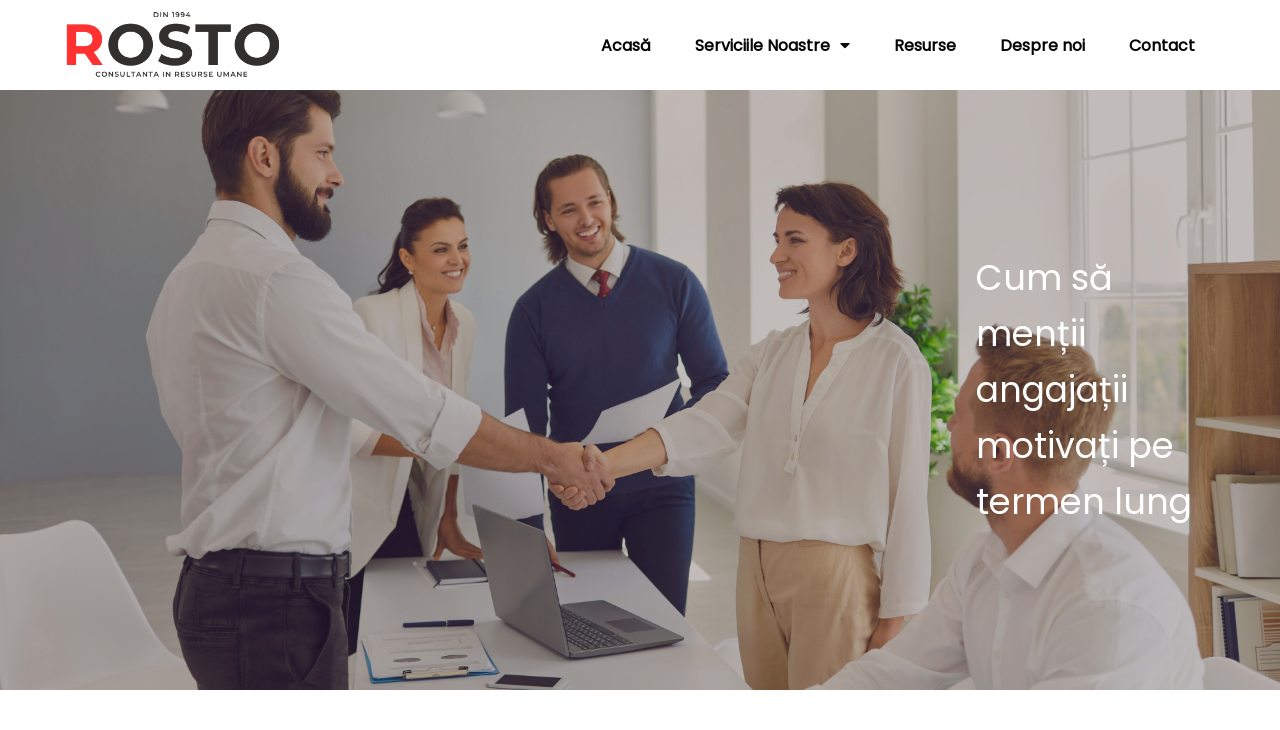

--- FILE ---
content_type: text/html; charset=UTF-8
request_url: https://rosto.ro/design-organizational/cum-sa-mentii-angajatii-angajati-si-motivati-pe-termen-lung/
body_size: 27379
content:
	<!DOCTYPE html>
	<html dir="ltr" lang="ro-RO" prefix="og: https://ogp.me/ns#">
	<head>
		<meta charset="UTF-8" />
		<meta name="viewport" content="width=device-width, initial-scale=1">
		<link rel="profile" href="https://gmpg.org/xfn/11">
		<title>Strategii Eficace pentru Mentinerea Motivației Angajaților</title>

		<!-- All in One SEO Pro 4.4.9.2 - aioseo.com -->
		<meta name="description" content="Descoperă tehnici eficiente pentru menținerea motivației angajaților pe termen lung, bazate pe date și cercetări actualizate" />
		<meta name="robots" content="max-image-preview:large" />
		<link rel="canonical" href="https://rosto.ro/design-organizational/cum-sa-mentii-angajatii-angajati-si-motivati-pe-termen-lung/" />
		<meta name="generator" content="All in One SEO Pro (AIOSEO) 4.4.9.2" />
		<meta property="og:locale" content="ro_RO" />
		<meta property="og:site_name" content="ROSTO - Servicii de Recrutare si Consultanta in Resurse Umane" />
		<meta property="og:type" content="article" />
		<meta property="og:title" content="Strategii Eficace pentru Mentinerea Motivației Angajaților" />
		<meta property="og:description" content="Descoperă tehnici eficiente pentru menținerea motivației angajaților pe termen lung, bazate pe date și cercetări actualizate" />
		<meta property="og:url" content="https://rosto.ro/design-organizational/cum-sa-mentii-angajatii-angajati-si-motivati-pe-termen-lung/" />
		<meta property="og:image" content="https://rosto.ro/wp-content/uploads/2023/10/cropped-cropped-rosto-hr-nou-e1697003747815.png" />
		<meta property="og:image:secure_url" content="https://rosto.ro/wp-content/uploads/2023/10/cropped-cropped-rosto-hr-nou-e1697003747815.png" />
		<meta property="og:image:width" content="385" />
		<meta property="og:image:height" content="126" />
		<meta property="article:published_time" content="2023-11-23T08:35:00+00:00" />
		<meta property="article:modified_time" content="2023-11-22T18:35:22+00:00" />
		<meta property="article:publisher" content="https://www.facebook.com/cvperfect/" />
		<meta name="twitter:card" content="summary_large_image" />
		<meta name="twitter:title" content="Strategii Eficace pentru Mentinerea Motivației Angajaților" />
		<meta name="twitter:description" content="Descoperă tehnici eficiente pentru menținerea motivației angajaților pe termen lung, bazate pe date și cercetări actualizate" />
		<meta name="twitter:image" content="https://rosto.ro/wp-content/uploads/2023/10/cropped-cropped-rosto-hr-nou-e1697003747815.png" />
		<script type="application/ld+json" class="aioseo-schema">
			{"@context":"https:\/\/schema.org","@graph":[{"@type":"BlogPosting","@id":"https:\/\/rosto.ro\/design-organizational\/cum-sa-mentii-angajatii-angajati-si-motivati-pe-termen-lung\/#blogposting","name":"Strategii Eficace pentru Mentinerea Motiva\u021biei Angaja\u021bilor","headline":"Cum s\u0103 men\u021bii angaja\u021bii motiva\u021bi pe termen lung","author":{"@id":"https:\/\/rosto.ro\/author\/admin_rosto\/#author"},"publisher":{"@id":"https:\/\/rosto.ro\/#organization"},"image":{"@type":"ImageObject","url":"https:\/\/i0.wp.com\/rosto.ro\/wp-content\/uploads\/2023\/11\/pexels-photo-2794212.jpeg?fit=1880%2C1253&ssl=1","width":1880,"height":1253,"caption":"Photo by Luke Webb on Pexels.com"},"datePublished":"2023-11-23T08:35:00+02:00","dateModified":"2023-11-22T18:35:22+02:00","inLanguage":"ro-RO","mainEntityOfPage":{"@id":"https:\/\/rosto.ro\/design-organizational\/cum-sa-mentii-angajatii-angajati-si-motivati-pe-termen-lung\/#webpage"},"isPartOf":{"@id":"https:\/\/rosto.ro\/design-organizational\/cum-sa-mentii-angajatii-angajati-si-motivati-pe-termen-lung\/#webpage"},"articleSection":"Design Organizational, Adaptare tehnologic\u0103, Angajamentul angaja\u021bilor, Bun\u0103starea angaja\u021bilor, Cultura organiza\u021bional\u0103, Dezvoltare profesional\u0103, Flexibilitatea locului de munc\u0103, Leadership eficient, Motiva\u021bia angaja\u021bilor, Reten\u021bia talentelor, S\u0103n\u0103tatea mental\u0103 \u00een munc\u0103, Strategii de motivare, Tehnologii \u00een HR"},{"@type":"BreadcrumbList","@id":"https:\/\/rosto.ro\/design-organizational\/cum-sa-mentii-angajatii-angajati-si-motivati-pe-termen-lung\/#breadcrumblist","itemListElement":[{"@type":"ListItem","@id":"https:\/\/rosto.ro\/#listItem","position":1,"name":"Acas\u0103","item":"https:\/\/rosto.ro\/","nextItem":"https:\/\/rosto.ro\/category\/design-organizational\/#listItem"},{"@type":"ListItem","@id":"https:\/\/rosto.ro\/category\/design-organizational\/#listItem","position":2,"name":"Design Organizational","item":"https:\/\/rosto.ro\/category\/design-organizational\/","nextItem":"https:\/\/rosto.ro\/design-organizational\/cum-sa-mentii-angajatii-angajati-si-motivati-pe-termen-lung\/#listItem","previousItem":"https:\/\/rosto.ro\/#listItem"},{"@type":"ListItem","@id":"https:\/\/rosto.ro\/design-organizational\/cum-sa-mentii-angajatii-angajati-si-motivati-pe-termen-lung\/#listItem","position":3,"name":"Cum s\u0103 men\u021bii angaja\u021bii motiva\u021bi pe termen lung","previousItem":"https:\/\/rosto.ro\/category\/design-organizational\/#listItem"}]},{"@type":"Organization","@id":"https:\/\/rosto.ro\/#organization","name":"ROSTO","url":"https:\/\/rosto.ro\/","logo":{"@type":"ImageObject","url":"https:\/\/i0.wp.com\/rosto.ro\/wp-content\/uploads\/2023\/10\/cropped-cropped-rosto-hr-nou-e1697003747815.png?fit=385%2C126&ssl=1","@id":"https:\/\/rosto.ro\/design-organizational\/cum-sa-mentii-angajatii-angajati-si-motivati-pe-termen-lung\/#organizationLogo","width":385,"height":126},"image":{"@id":"https:\/\/rosto.ro\/#organizationLogo"},"sameAs":["https:\/\/www.facebook.com\/cvperfect\/","https:\/\/www.instagram.com\/cvperfect_ro\/","https:\/\/www.linkedin.com\/company\/rosto-srl\/"],"contactPoint":{"@type":"ContactPoint","telephone":"+40310050665","contactType":"Sales"}},{"@type":"Person","@id":"https:\/\/rosto.ro\/author\/admin_rosto\/#author","url":"https:\/\/rosto.ro\/author\/admin_rosto\/","name":"Bogdan Manolache","image":{"@type":"ImageObject","@id":"https:\/\/rosto.ro\/design-organizational\/cum-sa-mentii-angajatii-angajati-si-motivati-pe-termen-lung\/#authorImage","url":"https:\/\/secure.gravatar.com\/avatar\/2f33241f05b5b89633309e4c15e0df6d0abf54fa014f51956b6259fb3e427016?s=96&d=mm&r=g","width":96,"height":96,"caption":"Bogdan Manolache"}},{"@type":"WebPage","@id":"https:\/\/rosto.ro\/design-organizational\/cum-sa-mentii-angajatii-angajati-si-motivati-pe-termen-lung\/#webpage","url":"https:\/\/rosto.ro\/design-organizational\/cum-sa-mentii-angajatii-angajati-si-motivati-pe-termen-lung\/","name":"Strategii Eficace pentru Mentinerea Motiva\u021biei Angaja\u021bilor","description":"Descoper\u0103 tehnici eficiente pentru men\u021binerea motiva\u021biei angaja\u021bilor pe termen lung, bazate pe date \u0219i cercet\u0103ri actualizate","inLanguage":"ro-RO","isPartOf":{"@id":"https:\/\/rosto.ro\/#website"},"breadcrumb":{"@id":"https:\/\/rosto.ro\/design-organizational\/cum-sa-mentii-angajatii-angajati-si-motivati-pe-termen-lung\/#breadcrumblist"},"author":{"@id":"https:\/\/rosto.ro\/author\/admin_rosto\/#author"},"creator":{"@id":"https:\/\/rosto.ro\/author\/admin_rosto\/#author"},"image":{"@type":"ImageObject","url":"https:\/\/i0.wp.com\/rosto.ro\/wp-content\/uploads\/2023\/11\/pexels-photo-2794212.jpeg?fit=1880%2C1253&ssl=1","@id":"https:\/\/rosto.ro\/design-organizational\/cum-sa-mentii-angajatii-angajati-si-motivati-pe-termen-lung\/#mainImage","width":1880,"height":1253,"caption":"Photo by Luke Webb on Pexels.com"},"primaryImageOfPage":{"@id":"https:\/\/rosto.ro\/design-organizational\/cum-sa-mentii-angajatii-angajati-si-motivati-pe-termen-lung\/#mainImage"},"datePublished":"2023-11-23T08:35:00+02:00","dateModified":"2023-11-22T18:35:22+02:00"},{"@type":"WebSite","@id":"https:\/\/rosto.ro\/#website","url":"https:\/\/rosto.ro\/","name":"Consultanta in Resurse Umane","description":"Servicii de Recrutare si Consultanta in Resurse Umane","inLanguage":"ro-RO","publisher":{"@id":"https:\/\/rosto.ro\/#organization"}}]}
		</script>
		<!-- All in One SEO Pro -->

<!-- Jetpack Site Verification Tags -->
<meta name="google-site-verification" content="04bvle86OtqK2EzX9gXA7-gTW-1C7v1Lnif9b2FpSX4" />
<link rel='dns-prefetch' href='//stats.wp.com' />
<link rel='dns-prefetch' href='//v0.wordpress.com' />
<link rel='preconnect' href='//i0.wp.com' />
<link rel='preconnect' href='//c0.wp.com' />
<link rel="alternate" type="application/rss+xml" title="ROSTO &raquo; Flux" href="https://rosto.ro/feed/" />
<link rel="alternate" type="application/rss+xml" title="ROSTO &raquo; Flux comentarii" href="https://rosto.ro/comments/feed/" />
<script>
var pagelayer_ajaxurl = "https://rosto.ro/wp-admin/admin-ajax.php?";
var pagelayer_global_nonce = "0c76683289";
var pagelayer_server_time = 1769694972;
var pagelayer_is_live = "";
var pagelayer_facebook_id = "";
var pagelayer_settings = {"post_types":["post","page"],"enable_giver":"-1","max_width":1170,"tablet_breakpoint":780,"mobile_breakpoint":480,"sidebar":false,"body_font":false,"color":false};
var pagelayer_recaptch_lang = "";
var pagelayer_recaptch_version = "";
</script><link rel="alternate" type="application/rss+xml" title="Flux comentarii ROSTO &raquo; Cum să menții angajații motivați pe termen lung" href="https://rosto.ro/design-organizational/cum-sa-mentii-angajatii-angajati-si-motivati-pe-termen-lung/feed/" />
<link rel="alternate" title="oEmbed (JSON)" type="application/json+oembed" href="https://rosto.ro/wp-json/oembed/1.0/embed?url=https%3A%2F%2Frosto.ro%2Fdesign-organizational%2Fcum-sa-mentii-angajatii-angajati-si-motivati-pe-termen-lung%2F" />
<link rel="alternate" title="oEmbed (XML)" type="text/xml+oembed" href="https://rosto.ro/wp-json/oembed/1.0/embed?url=https%3A%2F%2Frosto.ro%2Fdesign-organizational%2Fcum-sa-mentii-angajatii-angajati-si-motivati-pe-termen-lung%2F&#038;format=xml" />
<style id="popularfx-global-styles" type="text/css">
.site-header {background-color:#ffffff!important;}
.site-title a {color:#171717!important;}
.site-title a { font-size: 30 px; }
.site-description {color:#171717 !important;}
.site-description {font-size: 15px;}
.site-footer {background-color:#171717! important;}

</style><link rel="preload" href="https://fonts.googleapis.com/css?family=Poppins%3A400%7CMontserrat%3A400" as="fetch" crossorigin="anonymous"><link rel="dns-prefetch" href="https://fonts.gstatic.com">
<link rel="preconnect" href="https://fonts.gstatic.com" crossorigin="anonymous"><style id="pagelayer-wow-animation-style" type="text/css">.pagelayer-wow{visibility: hidden;}</style>
	<style id="pagelayer-global-styles" type="text/css">
:root{--pagelayer-color-primary:#007bff;--pagelayer-color-secondary:#6c757d;--pagelayer-color-text:#1d1d1d;--pagelayer-color-accent:#61ce70;--pagelayer-font-primary-font-family:Open Sans;--pagelayer-font-secondary-font-family:Roboto;--pagelayer-font-text-font-family:Montserrat;--pagelayer-font-accent-font-family:Poppins;}
.pagelayer-row-stretch-auto > .pagelayer-row-holder, .pagelayer-row-stretch-full > .pagelayer-row-holder.pagelayer-width-auto{ max-width: 1170px; margin-left: auto; margin-right: auto;}
@media (min-width: 781px){
			.pagelayer-hide-desktop{
				display:none !important;
			}
		}

		@media (max-width: 780px) and (min-width: 481px){
			.pagelayer-hide-tablet{
				display:none !important;
			}
			.pagelayer-wp-menu-holder[data-drop_breakpoint="tablet"] .pagelayer-wp_menu-ul{
				display:none;
			}
		}

		@media (max-width: 480px){
			.pagelayer-hide-mobile{
				display:none !important;
			}
			.pagelayer-wp-menu-holder[data-drop_breakpoint="mobile"] .pagelayer-wp_menu-ul{
				display:none;
			}
		}
body.pagelayer-body {font-family:Poppins;font-size:16px;line-height:1.6}
body.pagelayer-body p{font-family:Poppins;font-size:16px;line-height:1.6}
body.pagelayer-body a{text-decoration-line:none}
body.pagelayer-body h1{font-family:Montserrat;font-size:60px}
body.pagelayer-body h2{font-family:Montserrat;font-size:45px}
body.pagelayer-body h3{font-family:Montserrat;font-size:35px}
body.pagelayer-body h4{font-family:Montserrat;font-size:28px}
body.pagelayer-body h5{font-family:Montserrat;font-size:28px}
body.pagelayer-body h6{font-family:Montserrat;font-size:25px}
body.pagelayer-body strong, body.pagelayer-body b{font-weight:700}
body.pagelayer-body em, body.pagelayer-body i:not(.fa, .fas, .far, .fab){font-style:italic}
@media (max-width: 780px){
	[class^="pagelayer-offset-"],
	[class*=" pagelayer-offset-"] {
		margin-left: 0;
	}

	.pagelayer-row .pagelayer-col {
		margin-left: 0;
		width: 100%;
	}
	.pagelayer-row.pagelayer-gutters .pagelayer-col {
		margin-bottom: 16px;
	}
	.pagelayer-first-sm {
		order: -1;
	}
	.pagelayer-last-sm {
		order: 1;
	}
	
body.pagelayer-body {font-size:15px}
body.pagelayer-body p{font-size:15px}
body.pagelayer-body h1{font-size:45px}
body.pagelayer-body h2{font-size:35px}
body.pagelayer-body h3{font-size:30px}
body.pagelayer-body h4{font-size:25px}
body.pagelayer-body h5{font-size:25px}
body.pagelayer-body h6{font-size:22px}

}
@media (max-width: 480px){
body.pagelayer-body {font-size:15px}
body.pagelayer-body p{font-size:15px}
body.pagelayer-body h1{font-size:40px}
body.pagelayer-body h2{font-size:30px}
body.pagelayer-body h3{font-size:28px}
body.pagelayer-body h4{font-size:22px}
body.pagelayer-body h5{font-size:22px}
body.pagelayer-body h6{font-size:20px}
}

</style><style id='wp-img-auto-sizes-contain-inline-css'>
img:is([sizes=auto i],[sizes^="auto," i]){contain-intrinsic-size:3000px 1500px}
/*# sourceURL=wp-img-auto-sizes-contain-inline-css */
</style>
<link rel='stylesheet' id='pagelayer-frontend-css' href='https://rosto.ro/wp-content/plugins/pagelayer/css/combined.css?ver=2.0.7' media='all' />
<style id='wp-emoji-styles-inline-css'>

	img.wp-smiley, img.emoji {
		display: inline !important;
		border: none !important;
		box-shadow: none !important;
		height: 1em !important;
		width: 1em !important;
		margin: 0 0.07em !important;
		vertical-align: -0.1em !important;
		background: none !important;
		padding: 0 !important;
	}
/*# sourceURL=wp-emoji-styles-inline-css */
</style>
<style id='wp-block-library-inline-css'>
:root{--wp-block-synced-color:#7a00df;--wp-block-synced-color--rgb:122,0,223;--wp-bound-block-color:var(--wp-block-synced-color);--wp-editor-canvas-background:#ddd;--wp-admin-theme-color:#007cba;--wp-admin-theme-color--rgb:0,124,186;--wp-admin-theme-color-darker-10:#006ba1;--wp-admin-theme-color-darker-10--rgb:0,107,160.5;--wp-admin-theme-color-darker-20:#005a87;--wp-admin-theme-color-darker-20--rgb:0,90,135;--wp-admin-border-width-focus:2px}@media (min-resolution:192dpi){:root{--wp-admin-border-width-focus:1.5px}}.wp-element-button{cursor:pointer}:root .has-very-light-gray-background-color{background-color:#eee}:root .has-very-dark-gray-background-color{background-color:#313131}:root .has-very-light-gray-color{color:#eee}:root .has-very-dark-gray-color{color:#313131}:root .has-vivid-green-cyan-to-vivid-cyan-blue-gradient-background{background:linear-gradient(135deg,#00d084,#0693e3)}:root .has-purple-crush-gradient-background{background:linear-gradient(135deg,#34e2e4,#4721fb 50%,#ab1dfe)}:root .has-hazy-dawn-gradient-background{background:linear-gradient(135deg,#faaca8,#dad0ec)}:root .has-subdued-olive-gradient-background{background:linear-gradient(135deg,#fafae1,#67a671)}:root .has-atomic-cream-gradient-background{background:linear-gradient(135deg,#fdd79a,#004a59)}:root .has-nightshade-gradient-background{background:linear-gradient(135deg,#330968,#31cdcf)}:root .has-midnight-gradient-background{background:linear-gradient(135deg,#020381,#2874fc)}:root{--wp--preset--font-size--normal:16px;--wp--preset--font-size--huge:42px}.has-regular-font-size{font-size:1em}.has-larger-font-size{font-size:2.625em}.has-normal-font-size{font-size:var(--wp--preset--font-size--normal)}.has-huge-font-size{font-size:var(--wp--preset--font-size--huge)}.has-text-align-center{text-align:center}.has-text-align-left{text-align:left}.has-text-align-right{text-align:right}.has-fit-text{white-space:nowrap!important}#end-resizable-editor-section{display:none}.aligncenter{clear:both}.items-justified-left{justify-content:flex-start}.items-justified-center{justify-content:center}.items-justified-right{justify-content:flex-end}.items-justified-space-between{justify-content:space-between}.screen-reader-text{border:0;clip-path:inset(50%);height:1px;margin:-1px;overflow:hidden;padding:0;position:absolute;width:1px;word-wrap:normal!important}.screen-reader-text:focus{background-color:#ddd;clip-path:none;color:#444;display:block;font-size:1em;height:auto;left:5px;line-height:normal;padding:15px 23px 14px;text-decoration:none;top:5px;width:auto;z-index:100000}html :where(.has-border-color){border-style:solid}html :where([style*=border-top-color]){border-top-style:solid}html :where([style*=border-right-color]){border-right-style:solid}html :where([style*=border-bottom-color]){border-bottom-style:solid}html :where([style*=border-left-color]){border-left-style:solid}html :where([style*=border-width]){border-style:solid}html :where([style*=border-top-width]){border-top-style:solid}html :where([style*=border-right-width]){border-right-style:solid}html :where([style*=border-bottom-width]){border-bottom-style:solid}html :where([style*=border-left-width]){border-left-style:solid}html :where(img[class*=wp-image-]){height:auto;max-width:100%}:where(figure){margin:0 0 1em}html :where(.is-position-sticky){--wp-admin--admin-bar--position-offset:var(--wp-admin--admin-bar--height,0px)}@media screen and (max-width:600px){html :where(.is-position-sticky){--wp-admin--admin-bar--position-offset:0px}}
/*# sourceURL=/wp-includes/css/dist/block-library/common.min.css */
</style>
<style id='classic-theme-styles-inline-css'>
/*! This file is auto-generated */
.wp-block-button__link{color:#fff;background-color:#32373c;border-radius:9999px;box-shadow:none;text-decoration:none;padding:calc(.667em + 2px) calc(1.333em + 2px);font-size:1.125em}.wp-block-file__button{background:#32373c;color:#fff;text-decoration:none}
/*# sourceURL=/wp-includes/css/classic-themes.min.css */
</style>
<link rel='stylesheet' id='jetpack-instant-search-css' href='https://rosto.ro/wp-content/plugins/jetpack/jetpack_vendor/automattic/jetpack-search/build/instant-search/jp-search.chunk-main-payload.css?minify=false&#038;ver=62e24c826fcd11ccbe81' media='all' />
<link rel='stylesheet' id='popularfx-style-css' href='https://rosto.ro/wp-content/uploads/popularfx-templates/waymore/style.css?ver=1.2.7' media='all' />
<style id='popularfx-style-inline-css'>

aside {
width: 20%;
float: right;
}

main, .pagelayer-content{
width: 79% !important;
display: inline-block;
float: left;
}

/*# sourceURL=popularfx-style-inline-css */
</style>
<link rel='stylesheet' id='popularfx-sidebar-css' href='https://rosto.ro/wp-content/themes/popularfx/sidebar.css?ver=1.2.7' media='all' />
<link rel='stylesheet' id='pagelayer-google-font-header-css' href='https://fonts.googleapis.com/css?family=Poppins%3A400%7CMontserrat%3A400&#038;ver=2.0.7' media='all' />
<script src="https://c0.wp.com/c/6.9/wp-includes/js/jquery/jquery.min.js" id="jquery-core-js"></script>
<script src="https://c0.wp.com/c/6.9/wp-includes/js/jquery/jquery-migrate.min.js" id="jquery-migrate-js"></script>
<script src="https://rosto.ro/wp-content/plugins/pagelayer/js/combined.js?ver=2.0.7" id="pagelayer-frontend-js"></script>
<link rel="https://api.w.org/" href="https://rosto.ro/wp-json/" /><link rel="alternate" title="JSON" type="application/json" href="https://rosto.ro/wp-json/wp/v2/posts/380" /><link rel="EditURI" type="application/rsd+xml" title="RSD" href="https://rosto.ro/xmlrpc.php?rsd" />
<meta name="generator" content="WordPress 6.9" />
<link rel='shortlink' href='https://wp.me/pdIhEX-68' />
	<style>img#wpstats{display:none}</style>
		<link rel="pingback" href="https://rosto.ro/xmlrpc.php"><link rel="icon" href="https://i0.wp.com/rosto.ro/wp-content/uploads/2023/10/cropped-ROSTOdin1994_negru-1.png?fit=32%2C32&#038;ssl=1" sizes="32x32" />
<link rel="icon" href="https://i0.wp.com/rosto.ro/wp-content/uploads/2023/10/cropped-ROSTOdin1994_negru-1.png?fit=192%2C192&#038;ssl=1" sizes="192x192" />
<link rel="apple-touch-icon" href="https://i0.wp.com/rosto.ro/wp-content/uploads/2023/10/cropped-ROSTOdin1994_negru-1.png?fit=180%2C180&#038;ssl=1" />
<meta name="msapplication-TileImage" content="https://i0.wp.com/rosto.ro/wp-content/uploads/2023/10/cropped-ROSTOdin1994_negru-1.png?fit=270%2C270&#038;ssl=1" />
	</head>

	<body class="wp-singular post-template-default single single-post postid-380 single-format-standard wp-custom-logo wp-theme-popularfx jps-theme-popularfx popularfx-body pagelayer-body">
		
	<header class="pagelayer-header"><div pagelayer-id="acz8141" class="p-acz8141 pagelayer-post_props">
</div>
<div pagelayer-id="4jj7828" class="p-4jj7828 pagelayer-row pagelayer-row-stretch-auto pagelayer-height-default">
<style pagelayer-style-id="4jj7828">.p-4jj7828 .pagelayer-col-holder{padding: 10px}
.p-4jj7828 > .pagelayer-background-overlay{background-color: #ffffff;-webkit-transition: all 400ms !important; transition: all 400ms !important}
.p-4jj7828 .pagelayer-svg-top .pagelayer-shape-fill{fill:#227bc3}
.p-4jj7828 .pagelayer-row-svg .pagelayer-svg-top{width:100%;height:100px}
.p-4jj7828 .pagelayer-svg-bottom .pagelayer-shape-fill{fill:#e44993}
.p-4jj7828 .pagelayer-row-svg .pagelayer-svg-bottom{width:100%;height:100px}
.p-4jj7828{background: #fdfcfc}
</style>
			
			
			
			<div class="pagelayer-background-overlay"></div>
			<div class="pagelayer-row-holder pagelayer-row pagelayer-auto pagelayer-width-auto">
<div pagelayer-id="c1l1557" class="p-c1l1557 pagelayer-col">
<style pagelayer-style-id="c1l1557">.p-c1l1557 .pagelayer-col-holder > div:not(:last-child){margin-bottom: 15px}
.pagelayer-row-holder .p-c1l1557{width: 10%}
.p-c1l1557 > .pagelayer-background-overlay{-webkit-transition: all 400ms !important; transition: all 400ms !important}
@media (max-width: 780px) and (min-width: 481px){.pagelayer-row-holder .p-c1l1557{width: 40%}
}
@media (max-width: 480px){.pagelayer-row-holder .p-c1l1557{width: 75%}
}
</style>
				
				
				
				<div class="pagelayer-col-holder">
<div pagelayer-id="5xu1408" class="p-5xu1408 pagelayer-wp_title">
<style pagelayer-style-id="5xu1408">.p-5xu1408 .pagelayer-wp-title-heading{font-family: ; font-size: 30px !important; font-style:  !important; font-weight:  !important; font-variant:  !important; text-decoration-line:  !important; text-decoration-style: Solid !important; line-height: em !important; text-transform: Uppercase !important; letter-spacing: px !important; word-spacing: px !important;color:#ffffff;text-align:left}
.p-5xu1408 .pagelayer-wp-title-holder{display: none}
.p-5xu1408{background: #ffffff;border-radius: 14px 14px 14px 14px; -webkit-border-radius: 14px 14px 14px 14px;-moz-border-radius: 14px 14px 14px 14px}
@media (max-width: 480px){.p-5xu1408 .pagelayer-wp-title-heading{text-align:left}
}
</style><div class="pagelayer-wp-title-content">
			<div class="pagelayer-wp-title-section">
				<a href="https://rosto.ro" class="pagelayer-wp-title-link pagelayer-ele-link">
					<img decoding="async" class="pagelayer-img pagelayer-wp-title-img" src="https://i0.wp.com/rosto.ro/wp-content/uploads/2023/10/cropped-cropped-rosto-hr-nou-e1697003747815.png?fit=385%2C126&ssl=1" title="cropped-rosto-hr-nou.png" alt="cropped-rosto-hr-nou.png" />
					<div class="pagelayer-wp-title-holder">
						<div class="pagelayer-wp-title-heading">ROSTO</div>
						
					</div>
				</a>
			</div>			
		<div></div></div></div>
</div></div>
<div pagelayer-id="s642895" class="p-s642895 pagelayer-col">
<style pagelayer-style-id="s642895">.p-s642895{align-content: center !important}
.p-s642895 .pagelayer-col-holder > div:not(:last-child){margin-bottom: 15px}
.pagelayer-row-holder .p-s642895{width: 70%}
.p-s642895 > .pagelayer-background-overlay{-webkit-transition: all 400ms !important; transition: all 400ms !important}
@media (max-width: 780px) and (min-width: 481px){.pagelayer-row-holder .p-s642895{width: 60%}
}
@media (max-width: 480px){.pagelayer-row-holder .p-s642895{width: 25%}
}
</style>
				
				
				
				<div class="pagelayer-col-holder">
<div pagelayer-id="osb1621" class="p-osb1621 pagelayer-wp_menu">
<style pagelayer-style-id="osb1621">.p-osb1621 .pagelayer-wp_menu-ul{text-align:right}
.p-osb1621 .pagelayer-wp-menu-container li.menu-item{list-style: none}
.p-osb1621 .pagelayer-active-sub-menu.pagelayer-mega-menu-item > .pagelayer-mega-menu,
				:not(.pagelayer-ele-wrap) > .p-osb1621 .pagelayer-menu-type-horizontal .pagelayer-mega-menu-item:hover > .pagelayer-mega-menu,
				.p-osb1621 .pagelayer-active-sub-menu:not(.pagelayer-mega-menu-item) > ul.sub-menu,
				.p-osb1621 .pagelayer-menu-type-horizontal .menu-item-has-children:not(.pagelayer-mega-menu-item, .pagelayer-mega-column-item .sub-menu li):hover > ul.sub-menu,
				:not(.pagelayer-ele-wrap) > .pagelayer-wp_menu .pagelayer-menu-type-vertical[class*="pagelayer-submenu-position-"] .pagelayer-mega-menu-item:hover > .pagelayer-mega-menu,
				.p-osb1621 .pagelayer-menu-type-vertical[class*="pagelayer-submenu-position-"] .menu-item-has-children:not(.pagelayer-mega-menu-item, .pagelayer-mega-column-item .sub-menu li):hover > ul.sub-menu{animation-name: pagelayer-submenu-zoomin;animation-duration: 300ms;animation-timing-function: linear; animation-iteration-count: 1}
.p-osb1621 .pagelayer-wp_menu-ul>li a:first-child{color: #050505}
.p-osb1621 .pagelayer-wp_menu-ul>li>a:hover{color: #ea3a60}
.p-osb1621 .pagelayer-wp_menu-ul>li.pagelayer-active-sub-menu>a:hover{color: #ea3a60}
.p-osb1621 .pagelayer-wp_menu-ul>li.current-menu-item>a{color: #ea3a60}
.p-osb1621 .pagelayer-wp_menu-ul>li>a{padding-left: 20px;padding-right: 20px;padding-top: 10px;padding-bottom	: 10px}
.p-osb1621 ul.sub-menu li>a{justify-content:left !important}
.p-osb1621 .pagelayer-menu-type-horizontal .sub-menu{left:0px}
.p-osb1621 .pagelayer-menu-type-horizontal .sub-menu .sub-menu{left:unset;left:100% !important;top:0px}
.p-osb1621 .pagelayer-wp-menu-container ul.sub-menu{background-color: #f2f2f3}
.p-osb1621 .pagelayer-wp-menu-container ul.sub-menu>li a:hover{color: #fafafa}
.p-osb1621 .pagelayer-wp-menu-container ul.sub-menu>li.pagelayer-active-sub-menu a:hover{color: #fafafa}
.p-osb1621 .pagelayer-wp-menu-container ul.sub-menu>li:hover{background-color: var(--pagelayer-color-secondary)}
.p-osb1621 .pagelayer-wp-menu-container ul.sub-menu>li.pagelayer-active-sub-menu{background-color: var(--pagelayer-color-secondary)}
.p-osb1621 .pagelayer-wp-menu-container ul.sub-menu li a{font-family: var(--pagelayer-font-text-font-family) !important; font-size: 14px !important; font-style:  !important; font-weight: normal !important; font-variant:  !important; text-decoration-line:  !important; text-decoration-style:  !important; line-height: em !important; text-transform:  !important; letter-spacing: px !important; word-spacing: px !important;padding-left: 10px;padding-right: 10px;padding-top: 10px;padding-bottom	: 10px}
.p-osb1621 .pagelayer-wp-menu-container .sub-menu a{margin-left: 10px}
.p-osb1621 .pagelayer-wp-menu-container .sub-menu .sub-menu a{margin-left: calc(2 * 10px)}
.p-osb1621 .pagelayer-primary-menu-bar{text-align:center}
.p-osb1621 .pagelayer-primary-menu-bar i{background-color:#ea3a60;font-size:30px}
.p-osb1621 .pagelayer-menu-type-dropdown{width:30%;background-color:#000000}
.p-osb1621 .pagelayer-menu-type-dropdown .pagelayer-wp_menu-ul{width:100%;top: 8%; transform: translateY(-8%)}
.p-osb1621 .pagelayer-wp_menu-close i{font-size:25px;padding:8px;color:rgba(255,255,255,0.41);background-color:rgba(0,0,0,0.21);-webkit-transition: all 600ms !important; transition: all 600ms !important}
.p-osb1621 .pagelayer-wp_menu-close i:hover{color:#ffffff;background-color:#000000}
.p-osb1621  .pagelayer-wp_menu-ul .menu-item a {
    justify-content: center;}
@media (max-width: 780px) and (min-width: 481px){.p-osb1621 .pagelayer-wp-menu-container ul.sub-menu li a{font-family:  !important; font-size: px !important; font-style:  !important; font-weight:  !important; font-variant:  !important; text-decoration-line:  !important; text-decoration-style:  !important; line-height: em !important; text-transform:  !important; letter-spacing: px !important; word-spacing: px !important}
.p-osb1621 .pagelayer-primary-menu-bar{text-align:right}
.p-osb1621 .pagelayer-primary-menu-bar i{font-size:20px;padding:10 {{val[1]}}}
.p-osb1621 .pagelayer-menu-type-dropdown .pagelayer-wp_menu-ul > li > a{justify-content: center}
.p-osb1621 .pagelayer-menu-type-dropdown{width:50%}
}
@media (max-width: 480px){.p-osb1621 .pagelayer-wp_menu-ul>li a:first-child{color: #ffffff}
.p-osb1621 .pagelayer-wp_menu-ul>li>a{padding-top: 15px;padding-bottom	: 15px}
.p-osb1621 .pagelayer-wp-menu-container ul.sub-menu li a{font-family:  !important; font-size: px !important; font-style:  !important; font-weight:  !important; font-variant:  !important; text-decoration-line:  !important; text-decoration-style:  !important; line-height: em !important; text-transform:  !important; letter-spacing: px !important; word-spacing: px !important}
.p-osb1621 .pagelayer-primary-menu-bar{text-align:right}
.p-osb1621 .pagelayer-primary-menu-bar i{font-size:20px;padding:10 {{val[1]}}}
.p-osb1621 .pagelayer-menu-type-dropdown .pagelayer-wp_menu-ul > li > a{justify-content: center}
.p-osb1621 .pagelayer-menu-type-dropdown{width:70%}
.p-osb1621 .pagelayer-menu-type-dropdown .pagelayer-wp_menu-ul{top: 10%; transform: translateY(-10%)}
}
</style><div class="pagelayer-wp-menu-holder" data-layout="horizontal" data-submenu_ind="caret-down" data-drop_breakpoint="tablet">
			<div class="pagelayer-primary-menu-bar"><i class="fas fa-bars"></i></div>
			<div class="pagelayer-wp-menu-container pagelayer-menu-type-horizontal pagelayer-menu-hover- slide pagelayer-wp_menu-right" data-align="right">
				<div class="pagelayer-wp_menu-close"><i class="fas fa-times"></i></div>
				<div class="menu-waymore-header-menu-container"><ul id="2" class="pagelayer-wp_menu-ul"><li id="menu-item-40" class="menu-item menu-item-type-post_type menu-item-object-page menu-item-home menu-item-40"><a href="https://rosto.ro/"><span class="pagelayer-nav-menu-title">Acasă</span></a><div class="pagelayer-mega-menu pagelayer-mega-editor-40"><div pagelayer-id="69d3564" class="p-69d3564 pagelayer-nav_menu_item">
<div class="pagelayer-menu-item-holder"></div></div>
</div></li>
<li id="menu-item-254" class="menu-item menu-item-type-post_type menu-item-object-page menu-item-has-children menu-item-254"><a href="https://rosto.ro/servicii/"><span class="pagelayer-nav-menu-title">Serviciile Noastre</span></a><div class="pagelayer-mega-menu pagelayer-mega-editor-254"><div pagelayer-id="idr5340" class="p-idr5340 pagelayer-nav_menu_item">
<div class="pagelayer-menu-item-holder"></div></div>
</div>
<ul class="sub-menu">
	<li id="menu-item-256" class="menu-item menu-item-type-post_type menu-item-object-page menu-item-256"><a href="https://rosto.ro/servicii/selectie-si-recrutare/"><span class="pagelayer-nav-menu-title">Selectie si Recrutare</span></a><div class="pagelayer-mega-menu pagelayer-mega-editor-256"><div pagelayer-id="6905618" class="p-6905618 pagelayer-nav_menu_item">
<div class="pagelayer-menu-item-holder"></div></div>
</div></li>
	<li id="menu-item-255" class="menu-item menu-item-type-post_type menu-item-object-page menu-item-255"><a href="https://rosto.ro/servicii/change-management/"><span class="pagelayer-nav-menu-title">Change Management</span></a><div class="pagelayer-mega-menu pagelayer-mega-editor-255"></div></li>
	<li id="menu-item-286" class="menu-item menu-item-type-post_type menu-item-object-page menu-item-286"><a href="https://rosto.ro/servicii/centru-de-testare-a-candidatilor-si-angajatilor/"><span class="pagelayer-nav-menu-title">Centru de Testare a Candidaților și Angajaților</span></a><div class="pagelayer-mega-menu pagelayer-mega-editor-286"></div></li>
</ul>
</li>
<li id="menu-item-44" class="menu-item menu-item-type-post_type menu-item-object-page current_page_parent menu-item-44"><a href="https://rosto.ro/blog/"><span class="pagelayer-nav-menu-title">Resurse</span></a><div class="pagelayer-mega-menu pagelayer-mega-editor-44"></div></li>
<li id="menu-item-41" class="menu-item menu-item-type-post_type menu-item-object-page menu-item-41"><a href="https://rosto.ro/about/"><span class="pagelayer-nav-menu-title">Despre noi</span></a><div class="pagelayer-mega-menu pagelayer-mega-editor-41"><div pagelayer-id="pfe2246" class="p-pfe2246 pagelayer-nav_menu_item">
<div class="pagelayer-menu-item-holder"></div></div>
</div></li>
<li id="menu-item-42" class="menu-item menu-item-type-post_type menu-item-object-page menu-item-42"><a href="https://rosto.ro/contact/"><span class="pagelayer-nav-menu-title">Contact</span></a><div class="pagelayer-mega-menu pagelayer-mega-editor-42"></div></li>
</ul></div>
			</div>
		</div></div>
</div></div>
</div></div>
<div pagelayer-id="zlz6726" class="p-zlz6726 pagelayer-row pagelayer-row-stretch-auto pagelayer-height-custom pagelayer-hide-mobile">
<style pagelayer-style-id="zlz6726">.p-zlz6726 .pagelayer-col-holder{padding: 10px}
.p-zlz6726{min-height: 500px;background-image: url("https://i0.wp.com/rosto.ro/wp-content/uploads/2023/10/Untitled-design-2.png?fit=1920%2C1280&ssl=1");background-attachment: scroll;background-position-x: center;background-position-y: center;background-repeat: no-repeat;background-size: cover;padding-top: 150px; padding-right: 0px; padding-bottom: 150px; padding-left: 0px}
.p-zlz6726 > .pagelayer-background-overlay{background-color: #433333;opacity: 0.3;-webkit-transition: all 400ms !important; transition: all 400ms !important}
.p-zlz6726 .pagelayer-svg-top .pagelayer-shape-fill{fill:#227bc3}
.p-zlz6726 .pagelayer-row-svg .pagelayer-svg-top{width:100%;height:100px}
.p-zlz6726 .pagelayer-svg-bottom .pagelayer-shape-fill{fill:#e44993}
.p-zlz6726 .pagelayer-row-svg .pagelayer-svg-bottom{width:100%;height:100px}
</style>
			
			
			
			<div class="pagelayer-background-overlay"></div>
			<div class="pagelayer-row-holder pagelayer-row pagelayer-auto pagelayer-width-auto">
<div pagelayer-id="tqn200" class="p-tqn200 pagelayer-col">
<style pagelayer-style-id="tqn200">.p-tqn200 .pagelayer-col-holder > div:not(:last-child){margin-bottom: 15px}
.p-tqn200 > .pagelayer-background-overlay{-webkit-transition: all 400ms !important; transition: all 400ms !important}
</style>
				
				
				
				<div class="pagelayer-col-holder">
<div pagelayer-id="24v7500" class="p-24v7500 pagelayer-post_title">
<style pagelayer-style-id="24v7500">.p-24v7500 .pagelayer-post-title{color:#ffffff;font-family: ; font-size: 35px !important; font-style:  !important; font-weight:  !important; font-variant:  !important; text-decoration-line:  !important; text-decoration-style: Solid !important; line-height: em !important; text-transform:  !important; letter-spacing: px !important; word-spacing: px !important}
.p-24v7500 .pagelayer-post-title *{color:#ffffff}
.p-24v7500{width:239px !important;position:relative; left:100%; transform:translateX(-100%);height:auto}
</style><div class="pagelayer-post-title">
			
				Cum să menții angajații motivați pe termen lung
			
		</div></div>
</div></div>
</div></div>
<div pagelayer-id="v2s9288" class="p-v2s9288 pagelayer-row pagelayer-row-stretch-auto pagelayer-height-default">
<style pagelayer-style-id="v2s9288">.p-v2s9288 .pagelayer-col-holder{padding: 10px}
.p-v2s9288 > .pagelayer-background-overlay{-webkit-transition: all 400ms !important; transition: all 400ms !important}
.p-v2s9288 .pagelayer-svg-top .pagelayer-shape-fill{fill:#227bc3}
.p-v2s9288 .pagelayer-row-svg .pagelayer-svg-top{width:100%;height:100px}
.p-v2s9288 .pagelayer-svg-bottom .pagelayer-shape-fill{fill:#e44993}
.p-v2s9288 .pagelayer-row-svg .pagelayer-svg-bottom{width:100%;height:100px}
</style>
			
			
			
			
			<div class="pagelayer-row-holder pagelayer-row pagelayer-auto pagelayer-width-auto">
<div pagelayer-id="era2631" class="p-era2631 pagelayer-col">
<style pagelayer-style-id="era2631">.p-era2631 .pagelayer-col-holder > div:not(:last-child){margin-bottom: 15px}
.p-era2631 > .pagelayer-background-overlay{-webkit-transition: all 400ms !important; transition: all 400ms !important}
</style>
				
				
				
				<div class="pagelayer-col-holder">
</div></div>
</div></div>

	</header><div class="pagelayer-content"><div pagelayer-id="gly139" class="p-gly139 pagelayer-post_props">
</div>
<div pagelayer-id="ddd4860" class="p-ddd4860 pagelayer-row pagelayer-row-stretch-auto pagelayer-height-default">
<style pagelayer-style-id="ddd4860">.p-ddd4860 .pagelayer-col-holder{padding: 10px}
.p-ddd4860 > .pagelayer-background-overlay{-webkit-transition: all 400ms !important; transition: all 400ms !important}
.p-ddd4860 .pagelayer-svg-top .pagelayer-shape-fill{fill:#227bc3}
.p-ddd4860 .pagelayer-row-svg .pagelayer-svg-top{width:100%;height:100px}
.p-ddd4860 .pagelayer-svg-bottom .pagelayer-shape-fill{fill:#e44993}
.p-ddd4860 .pagelayer-row-svg .pagelayer-svg-bottom{width:100%;height:100px}
</style>
			
			
			
			
			<div class="pagelayer-row-holder pagelayer-row pagelayer-auto pagelayer-width-auto">
<div pagelayer-id="4nw9052" class="p-4nw9052 pagelayer-col">
<style pagelayer-style-id="4nw9052">.p-4nw9052 > .pagelayer-background-overlay{-webkit-transition: all 400ms !important; transition: all 400ms !important}
</style>
				
				
				
				<div class="pagelayer-col-holder">
<div pagelayer-id="vo06075" class="p-vo06075 pagelayer-post_title">
<style pagelayer-style-id="vo06075">.p-vo06075 .pagelayer-post-title{font-family: ; font-size: 35px !important; font-style:  !important; font-weight: 700 !important; font-variant:  !important; text-decoration-line:  !important; text-decoration-style: solid !important; line-height: em !important; text-transform:  !important; letter-spacing: px !important; word-spacing: px !important}
.p-vo06075{text-align: center;padding-top: 100px; padding-right: 0px; padding-bottom: 0px; padding-left: 0px}
</style><div class="pagelayer-post-title">
			
				Cum să menții angajații motivați pe termen lung
			
		</div></div>
</div></div>
</div></div>
<div pagelayer-id="eoz5068" class="p-eoz5068 pagelayer-row pagelayer-row-stretch-auto pagelayer-height-default">
<style pagelayer-style-id="eoz5068">.p-eoz5068 .pagelayer-col-holder{padding: 10px}
.p-eoz5068>.pagelayer-row-holder{max-width: 70%; margin-left: auto; margin-right: auto}
.p-eoz5068 > .pagelayer-background-overlay{-webkit-transition: all 400ms !important; transition: all 400ms !important}
.p-eoz5068 .pagelayer-svg-top .pagelayer-shape-fill{fill:#227bc3}
.p-eoz5068 .pagelayer-row-svg .pagelayer-svg-top{width:100%;height:100px}
.p-eoz5068 .pagelayer-svg-bottom .pagelayer-shape-fill{fill:#e44993}
.p-eoz5068 .pagelayer-row-svg .pagelayer-svg-bottom{width:100%;height:100px}
@media (max-width: 780px) and (min-width: 481px){.p-eoz5068>.pagelayer-row-holder{max-width: 85%; margin-left: auto; margin-right: auto}
}
@media (max-width: 480px){.p-eoz5068>.pagelayer-row-holder{max-width: 100%; margin-left: auto; margin-right: auto}
}
</style>
			
			
			
			
			<div class="pagelayer-row-holder pagelayer-row pagelayer-auto pagelayer-width-fixed">
<div pagelayer-id="gbm3776" class="p-gbm3776 pagelayer-col pagelayer-col-12">
<style pagelayer-style-id="gbm3776">.p-gbm3776 > .pagelayer-background-overlay{-webkit-transition: all 400ms !important; transition: all 400ms !important}
</style>
				
				
				
				<div class="pagelayer-col-holder">
<div pagelayer-id="fqw1783" class="p-fqw1783 pagelayer-featured_img">
<style pagelayer-style-id="fqw1783">.p-fqw1783{text-align: center}
.p-fqw1783 img{filter: blur(0px) brightness(100%) contrast(100%) grayscale(0%) hue-rotate(0deg) opacity(100%) saturate(100%);-webkit-transition: all 400ms; transition: all 400ms}
.p-fqw1783 .pagelayer-featured-caption{color: #0986c0}
</style>
			<div class="pagelayer-featured-img"><img decoding="async" class="pagelayer-img" src="https://i0.wp.com/rosto.ro/wp-content/uploads/2023/11/pexels-photo-2794212.jpeg?fit=1880%2C1253&ssl=1" title="pexels-photo-2794212" alt="woman in yellow pants" /></div>
		
		</div>
<div pagelayer-id="3k92463" class="p-3k92463 pagelayer-post_content">
<style pagelayer-style-id="3k92463">.p-3k92463{margin-top: 20px; margin-right: 0px; margin-bottom: 10px; margin-left: 0px;font-size: NaNpx !important}
</style><div class="entry-content pagelayer-post-excerpt">
<p><a href="https://rosto.ro/servicii/" title="Serviciile Noastre">Menținerea angajaților angajați</a> și motivați reprezintă o provocare constantă pentru lideri și manageri. Motivarea pe termen lung a angajaților nu este doar esențială pentru succesul unei organizații, ci și pentru sănătatea și bunăstarea generală a angajaților săi. </p>



<h1 class="wp-block-heading">1. Înțelegerea Motivației Angajaților</h1>



<h2 class="wp-block-heading">1.1. Teorii și Modele</h2>



<h3 class="wp-block-heading">Teoria X și Y a lui McGregor</h3>



<p>Douglas McGregor, în anii 1960, a propus două teorii fundamentale despre natura umană și managementul muncii, numite Teoria X și Teoria Y. Aceste teorii sunt cruciale pentru înțelegerea modului în care managerii pot influența angajamentul și motivarea angajaților.</p>



<h4 class="wp-block-heading">Teoria X</h4>



<p>Teoria X presupune că angajații sunt în mod natural leneși, lipsiți de ambiție și au o aversiune inerentă față de muncă. Managerii care subscriu la această teorie tind să folosească stiluri de conducere autoritare, controlând și microgestionând angajații. Această abordare poate duce la demoralizarea angajaților, reducerea creativității și o cultură organizațională toxică.</p>



<h4 class="wp-block-heading">Teoria Y</h4>



<p>În contrast, Teoria Y sugerează că angajații sunt creativi, capabili să își asume responsabilități și să găsească satisfacție în muncă. Managerii care adoptă această teorie sunt mai inclinați să folosească stiluri de conducere participative, încurajând autonomia și implicarea angajaților în luarea deciziilor. Aceasta duce la o cultură organizațională bazată pe încredere, responsabilizare și inovație.</p>



<h3 class="wp-block-heading">Piramida lui Maslow despre Nevoile Umane</h3>



<p>Abraham Maslow a dezvoltat o teorie a motivației bazată pe ierarhia nevoilor umane. Această piramidă împarte nevoile în cinci niveluri:</p>



<ol class="wp-block-list">
<li><strong>Nevoi fiziologice</strong>: Acestea sunt nevoile de bază, cum ar fi mâncarea, apa și adăpostul.</li>



<li><strong>Nevoi de siguranță</strong>: Include securitatea locului de muncă, siguranța financiară și sănătatea.</li>



<li><strong>Nevoi sociale</strong>: Se referă la nevoia de apartenență, iubire și relații interpersonale.</li>



<li><strong>Nevoi de stimă</strong>: Acestea includ respectul de sine, recunoașterea și aprecierea.</li>



<li><strong>Autorealizare</strong>: Reprezintă realizarea potențialului personal și profesional.</li>
</ol>



<p>În contextul organizațional, înțelegerea ierarhiei nevoilor poate ajuta managerii să identifice ce motivații diferite pot avea angajații lor și să dezvolte strategii personalizate pentru a îndeplini aceste nevoi.</p>



<h3 class="wp-block-heading">Teoria Autodeterminării</h3>



<p>Teoria Autodeterminării, dezvoltată de Edward Deci și Richard Ryan, susține că există trei nevoi psihologice universale care sunt esențiale pentru autodeterminare și bunăstarea psihologică:</p>



<ol class="wp-block-list">
<li><strong>Autonomie</strong>: Nevoia de a se simți în controlul propriilor acțiuni.</li>



<li><strong>Competență</strong>: Dorința de a se simți eficient și capabil în realizarea sarcinilor.</li>



<li><strong>Legătura</strong>: Nevoia de a se simți conectat cu ceilalți.</li>
</ol>



<p>Această teorie sugerează că angajații vor fi mai motivați și angajați dacă aceste nevoi sunt îndeplinite. De exemplu, oferind angajaților autonomie în modul în care își îndeplinesc sarcinile, recunoscând și celebrând realizările lor și promovând un mediu de lucru inclusiv și sprijinitor.</p>



<h2 class="wp-block-heading">1.2. Importanța Înțelegerii Motivației</h2>



<h3 class="wp-block-heading">Studiu Gallup (2020)</h3>



<p>Un studiu realizat de Gallup în 2020 a relevat că doar 36% dintre angajați sunt angajați activ în munca lor. Acest lucru subliniază o lipsă semnificativă de implicare și motivație în rândul forței de muncă la nivel global. Această situație este alarmantă, deoarece angajamentul angajaților este strâns legat de productivitate, calitatea muncii și, în cele din urmă, de succesul organizațional.</p>



<h3 class="wp-block-heading">Consecințe</h3>



<p>Lipsa de angajament și motivație poate avea multiple consecințe negative:</p>



<ol class="wp-block-list">
<li><strong>Productivitate Redusă</strong>: Angajații neangajați tind să aibă un nivel de productivitate scăzut, afectând performanța generală a companiei.</li>



<li><strong>Absenteism Crescut</strong>: Un angajat neangajat este mai predispus să lipsească de la muncă, ceea ce duce la pierderi în ceea ce privește timpul și resursele.</li>



<li><strong>Fluctuația Angajaților</strong>: Companiile cu rate mari de neangajament experimentează de obicei o fluctuație mai mare a angajaților, ceea ce poate fi costisitor și poate afecta moralul echipei.</li>
</ol>



<h3 class="wp-block-heading">Îmbunătățirea Angajamentului</h3>



<p>Pentru a combate aceste probleme, organizațiile trebuie să adopte strategii bazate pe înțelegerea profundă a motivației angajaților. Aceasta include:</p>



<ol class="wp-block-list">
<li><strong>Adaptarea la Nevoile Individuale</strong>: Recunoașterea că angajații sunt motivați diferit și adaptarea strategiilor de angajare la aceste diferențe individuale.</li>



<li><strong>Crearea unui Mediu de Lucru Pozitiv</strong>: Cultivarea unei culturi organizaționale care promovează respectul, încrederea și recunoașterea.</li>



<li><strong>Oferirea de Oportunități de Dezvoltare</strong>: Încurajarea și susținerea dezvoltării profesionale și personale a angajaților.</li>



<li><strong>Comunicare Eficientă</strong>: Menținerea liniilor de comunicare deschise și transparente pentru a asigura că angajații se simt auziți și valorizați.</li>
</ol>



<p>Prin înțelegerea și aplicarea acestor teorii și modele de motivație, liderii și managerii pot dezvolta strategii mai eficiente pentru a menține angajații angajați și motivați pe termen lung. Aceasta nu numai că îmbunătățește performanța organizațională, dar contribuie și la bunăstarea și satisfacția angajaților în munca lor.</p>



<h1 class="wp-block-heading">2. Factori Cheie în Motivarea Angajaților</h1>



<p>Motivarea angajaților este un proces complex, influențat de factori multipli care interacționează în diverse moduri. În această secțiune, vom explora trei factori cheie: recunoașterea și recompensele, dezvoltarea profesională și oportunitățile de învățare, precum și cultura organizațională și mediul de lucru.</p>



<h2 class="wp-block-heading">2.1. Recunoașterea și Recompensele</h2>



<h4 class="wp-block-heading">Studiul de Caz: Impactul Recunoașterii</h4>



<p>Un raport de la Bersin by Deloitte a relevat că organizațiile cu culturi puternice de recunoaștere au o rată de fluctuație a angajaților cu 31% mai mică. Acest fapt subliniază importanța recunoașterii în retenția angajaților. Recunoașterea nu este doar despre recompense materiale; ea include și aprecierea verbală, recunoașterea în fața colegilor, și chiar oportunități de dezvoltare profesională oferite ca recompensă pentru performanță.</p>



<h4 class="wp-block-heading">Personalizarea Recunoașterii</h4>



<p>Importanța recunoașterii personalizate și frecvente nu poate fi subestimată. Angajații se simt valorizați când recunoașterea reflectă nevoile și preferințele lor individuale. De exemplu, unii angajați pot prefera recunoașterea publică, în timp ce alții ar putea aprecia mai mult o apreciere personală sau discreta.</p>



<h4 class="wp-block-heading">Recompense și Beneficii</h4>



<p>Recompensele pot lua diverse forme, de la bonusuri și creșteri salariale, la beneficii suplimentare cum ar fi flexibilitatea programului de lucru, abonamente la sălile de sport, sau accesul la evenimente culturale. Este crucial ca aceste recompense să fie aliniate cu valorile și așteptările angajaților pentru a maximiza impactul lor.</p>



<h2 class="wp-block-heading">2.2. Dezvoltarea Profesională și Oportunitățile de Învățare</h2>



<h4 class="wp-block-heading">Importanța Dezvoltării Profesionale</h4>



<p>Conform unui raport LinkedIn Learning din 2021, 94% dintre angajați ar rămâne mai mult timp la un angajator care investește în dezvoltarea lor. Aceasta arată că oportunitățile de învățare și dezvoltare sunt vitale pentru angajamentul pe termen lung al angajaților.</p>



<h4 class="wp-block-heading">Strategii de Dezvoltare</h4>



<ul class="wp-block-list">
<li><strong>Mentoring</strong>: Programul de mentoring poate oferi angajaților șansa de a învăța de la colegii mai experimentați, promovând transferul de cunoștințe și dezvoltarea relațiilor profesionale.</li>



<li><strong>Coaching</strong>: Coaching-ul individualizat ajută angajații să identifice și să atingă obiectivele profesionale și personale, crescând astfel nivelul de satisfacție în muncă.</li>



<li><strong>Programe de Formare și Dezvoltare</strong>: Investițiile în programe de formare și dezvoltare continuă demonstrează angajamentul organizației față de creșterea personală a angajaților săi.</li>
</ul>



<h4 class="wp-block-heading">Exemple de Programe de Succes</h4>



<ul class="wp-block-list">
<li>Google oferă angajaților săi acces la cursuri și programe educaționale variate, încurajându-i să petreacă până la 20% din timpul de lucru pe proiecte personale care le-ar putea îmbunătăți abilitățile.</li>



<li>La Microsoft, angajații beneficiază de o gamă largă de resurse de învățare și dezvoltare, inclusiv platforme online, ateliere și conferințe.</li>
</ul>



<h2 class="wp-block-heading">2.3. Cultura Organizațională și Mediul de Lucru</h2>



<h4 class="wp-block-heading">Studiul Columbia University</h4>



<p>Conform unui studiu realizat de Columbia University, probabilitatea de fluctuație a angajaților este cu 48% mai mică în organizațiile cu culturi organizaționale puternice. Acest lucru subliniază rolul crucial al culturii organizaționale în menținerea motivației angajaților.</p>



<h4 class="wp-block-heading">Crearea unei Culturi Pozitive</h4>



<ul class="wp-block-list">
<li><strong>Inclusivitate și Diversitate</strong>: Promovarea unui mediu de lucru inclusiv și diversificat nu este doar o chestiune de etică, ci și un factor cheie în creșterea satisfacției angajaților.</li>



<li><strong>Echilibru între viața profesională și cea personală</strong>: Organizațiile care susțin un echilibru sănătos între viața profesională și cea personală a angajaților lor tind să aibă rate mai mici de epuizare și fluctuație a angajaților.</li>



<li><strong>Comunicare și Transparență</strong>: O comunicare deschisă și transparentă întărește încrederea și sentimentul de apartenență la organizație.</li>
</ul>



<h4 class="wp-block-heading">Exemple de Practici de Succes</h4>



<ul class="wp-block-list">
<li>Salesforce pune un mare accent pe cultura companiei, concentrându-se pe valori precum încrederea, inovația, și egalitatea, ceea ce a condus la un nivel ridicat de angajament și satisfacție a angajaților.</li>



<li>Netflix a creat o cultură bazată pe libertate și responsabilitate, oferind angajaților un grad mare de autonomie și încredere, ceea ce a fost extrem de benefic pentru angajamentul și loialitatea acestora.</li>
</ul>



<p>Recunoașterea și recompensele, dezvoltarea profesională și oportunitățile de învățare, și cultura organizațională și mediul de lucru sunt factori cheie în motivarea angajaților pe termen lung. Prin abordarea acestor aspecte într-un mod holistic și aliniat cu valorile și obiectivele organizaționale, companiile pot crea un mediu de lucru în care angajații nu numai că rămân, ci și prosperă.</p>



<h1 class="wp-block-heading">3. Rolul Leadershipului în Motivarea Angajaților</h1>



<h2 class="wp-block-heading">3.1. Stiluri de Leadership </h2>



<h3 class="wp-block-heading">Leadershipul Transformativ</h3>



<p>Leadershipul transformativ este o abordare în care liderii lucrează cu echipele lor pentru a identifica schimbările necesare, creând o viziune împărtășită pentru a ghida schimbarea prin inspirație și executând schimbarea în tandem cu angajații implicați. Această abordare este fundamentală pentru angajamentul pe termen lung, deoarece:</p>



<ul class="wp-block-list">
<li><strong>Efectul Inspirativ</strong>: Liderii transformativi sunt văzuți ca mentorii care îi inspiră pe angajați și îi provoacă să gândească inovativ și să depășească limitele.</li>



<li><strong>Empatie și Înțelegere</strong>: Un studiu de la Harvard Business Review a evidențiat faptul că liderii care demonstrează empatie și înțelegerea emoțiilor angajaților pot crește semnificativ nivelul de angajament și pot reduce fluctuația. Acest stil de leadership evidențiază importanța relațiilor autentice între lideri și angajați.</li>
</ul>



<h3 class="wp-block-heading">Studii și Exemple</h3>



<ul class="wp-block-list">
<li><strong>Harvard Business Review</strong> a publicat un studiu care arată că empatia în leadership poate crește satisfacția angajaților, loialitatea și productivitatea. Liderii care arată că le pasă de personalul lor pot construi echipe mai puternice și mai angajate.</li>



<li><strong>Exemplu Practic</strong>: CEO-ul Microsoft, Satya Nadella, a adoptat un stil de leadership transformativ, concentrându-se pe empatie și inovație, ceea ce a dus la o renaștere a culturii companiei și a performanței sale pe piață.</li>
</ul>



<h3 class="wp-block-heading">Impactul asupra Performanței Organizaționale</h3>



<ul class="wp-block-list">
<li>Un raport de la <strong>Gallup</strong> a constatat că unitățile de afaceri cu lideri transformativi au înregistrat o productivitate mai mare și o reducere a fluctuației angajaților.</li>



<li>Leadershipul transformativ este legat de o creștere a inovației, deoarece angajații se simt mai motivați și sunt încurajați să gândească creativ.</li>
</ul>



<h2 class="wp-block-heading">3.2. Comunicarea și Feedback-ul</h2>



<h3 class="wp-block-heading">Importanța Comunicării Transparente</h3>



<p>Comunicarea transparentă și deschisă este vitală în construirea încrederii și a unui mediu de lucru pozitiv. Liderii eficienți comunică clar viziunea, valorile și obiectivele organizației, asigurându-se că toți angajații înțeleg direcția și rolul lor în atingerea obiectivelor comune.</p>



<h3 class="wp-block-heading">Rolul Feedback-ului</h3>



<ul class="wp-block-list">
<li><strong>Feedback Continuu</strong>: În locul recenziilor anuale, feedback-ul continuu poate ajuta angajații să se dezvolte și să se adapteze rapid.</li>



<li><strong>Feedback Constructiv</strong>: Oferirea de feedback constructiv și susținător este esențială pentru creșterea și dezvoltarea profesională a angajaților.</li>
</ul>



<h3 class="wp-block-heading">Studii și Date</h3>



<ul class="wp-block-list">
<li><strong>Salesforce</strong> a raportat că angajații care se simt auziți sunt de 4,6 ori mai predispuși să se simtă angajați și motivați. Acest lucru subliniază importanța unui dialog bidirecțional între angajați și manageri.</li>



<li><strong>Deloitte</strong> a descoperit că organizațiile care implementează practici regulate de feedback au angajați mai angajați.</li>
</ul>



<h3 class="wp-block-heading">Exemple de Bune Practici</h3>



<ul class="wp-block-list">
<li><strong>Google</strong> folosește platforme interne pentru a facilita feedback-ul și comunicarea deschisă între angajați și lideri.</li>



<li>Multe companii de top au adoptat sisteme de feedback în timp real pentru a îmbunătăți comunicarea și angajamentul.</li>
</ul>



<h2 class="wp-block-heading">3.3. Crearea unei Viziuni și Stabilirea Obiectivelor</h2>



<h3 class="wp-block-heading">Impactul Viziunii și Obiectivelor Clar Definite</h3>



<p>Stabilirea unei viziuni clare și a obiectivelor aliniate este crucială pentru motivarea angajaților. O viziune bine definită ajută angajații să înțeleagă scopul muncii lor și cum contribuie la succesul general al companiei.</p>



<h3 class="wp-block-heading">Utilizarea OKR (Obiective și Rezultate-Cheie)</h3>



<ul class="wp-block-list">
<li><strong>Definiție</strong>: OKR este un cadru de stabilire a obiectivelor folosit de companii precum Google și Intel. Acesta ajută la alinierea obiectivelor individuale cu viziunea generală a companiei.</li>



<li><strong>Beneficii</strong>: Implementarea OKR îmbunătățește transparența, alinierea și măsurarea performanței. Acest lucru duce la o mai bună înțelegere a rolurilor și responsabilităților, crescând astfel angajamentul și motivația.</li>
</ul>



<h3 class="wp-block-heading">Studii și Exemple</h3>



<ul class="wp-block-list">
<li><strong>Google</strong>: Utilizarea OKR la Google a fost un factor cheie în susținerea unei creșteri rapide și a unei culturi orientate spre performanță.</li>



<li><strong>Doerr și "Măsoara Ceea Ce Contează"</strong>: John Doerr, promotorul OKR, în cartea sa "Măsoara Ceea Ce Contează", explică cum OKR pot transforma cultura organizațională și pot crește eficiența.</li>
</ul>



<h3 class="wp-block-heading">Impactul asupra Angajamentului și Performanței</h3>



<ul class="wp-block-list">
<li><strong>Aliniere și Claritate</strong>: Clarificarea obiectivelor și așteptărilor îmbunătățește alinierea și motivația angajaților.</li>



<li><strong>Studii</strong>: Cercetări au arătat că angajații care înțeleg cum contribuie la obiectivele mai largi ale companiei sunt mai angajați și mai productivi.</li>
</ul>



<p>Leadershipul eficient în motivarea angajaților este un proces complex și multifacetic. Prin adoptarea unui stil de leadership transformativ, facilitarea comunicării deschise și transparente, și stabilirea unei viziuni clare și a obiectivelor aliniate, liderii pot crea un mediu de lucru în care angajații sunt nu doar angajați, dar și profund motivați să contribuie la succesul organizației. Implementarea acestor practici nu doar că îmbunătățește performanța și angajamentul angajaților, dar construiește și o cultură organizațională durabilă și adaptabilă la schimbările constante din lumea afacerilor.</p>



<h1 class="wp-block-heading">4. Tehnologii și Inovații în Motivarea Angajaților</h1>



<h2 class="wp-block-heading">4.1 Sisteme de Management al Performanței</h2>



<h3 class="wp-block-heading">Evoluția Managementului Performanței</h3>



<p>În ultimul deceniu, managementul performanței a evoluat semnificativ datorită integrării tehnologiei. Acest progres a permis companiilor să treacă de la sistemele tradiționale de evaluare anuală la abordări mai dinamice și personalizate.</p>



<h4 class="wp-block-heading">De la Evaluări Anuale la Feedback Continuu</h4>



<ul class="wp-block-list">
<li><strong>Tradițional vs. Modern</strong>: Sistemele tradiționale se concentrau pe evaluări anuale, în timp ce abordările moderne favorizează feedbackul continuu.</li>



<li><strong>Beneficii</strong>: Această schimbare îmbunătățește comunicarea, crește transparența și sprijină dezvoltarea personală continuă a angajaților.</li>



<li><strong>Tehnologie</strong>: Platforme precum Workday, SAP SuccessFactors, și Oracle HCM oferă soluții integrate pentru managementul performanței.</li>
</ul>



<h4 class="wp-block-heading">Studiu de Caz: Adobe</h4>



<ul class="wp-block-list">
<li><strong>Context</strong>: Adobe a renunțat la recenziile anuale de performanță în favoarea "Check-Ins" continue.</li>



<li><strong>Rezultate</strong>: Acest schimb a dus la o creștere a satisfacției angajaților și a scăzut semnificativ fluctuația.</li>



<li><strong>Impact</strong>: Adoptarea unei astfel de strategii poate servi ca model pentru alte companii care doresc să îmbunătățească angajamentul și satisfacția angajaților.</li>
</ul>



<h3 class="wp-block-heading">Rolul Tehnologiei în Managementul Performanței</h3>



<ul class="wp-block-list">
<li><strong>Automatizare și Eficiență</strong>: Tehnologia permite automatizarea proceselor repetitive, eliberând astfel timp pentru sarcini mai strategice.</li>



<li><strong>Analiza Datelor</strong>: Sistemele avansate de management al performanței pot colecta și analiza date pentru a identifica tendințe și a oferi insight-uri valoroase.</li>



<li><strong>Personalizare</strong>: Tehnologia permite personalizarea obiectivelor și feedbackului în funcție de rolul și nevoile individuale ale fiecărui angajat.</li>
</ul>



<h2 class="wp-block-heading">4.2 Platforme de Învățare și Dezvoltare</h2>



<h3 class="wp-block-heading">Importanța Învățării Continuue</h3>



<ul class="wp-block-list">
<li><strong>Adaptabilitate</strong>: Într-o lume a afacerilor în constantă schimbare, abilitatea de a învăța și de a se adapta este esențială pentru succesul pe termen lung.</li>



<li><strong>Retenția Angajaților</strong>: Investițiile în dezvoltarea profesională sunt un factor-cheie în retenția angajaților.</li>
</ul>



<h4 class="wp-block-heading">Platforme Online de Învățare</h4>



<ul class="wp-block-list">
<li><strong>Exemple</strong>: LinkedIn Learning, Coursera, Udemy, și Pluralsight.</li>



<li><strong>Variație</strong>: Aceste platforme oferă o gamă largă de cursuri, de la dezvoltarea abilităților tehnice la soft skills.</li>



<li><strong>Accesibilitate</strong>: Învățarea online este accesibilă de oriunde și oricând, facilitând dezvoltarea continuă.</li>
</ul>



<h4 class="wp-block-heading">Integrarea Învățării în Fluxul de Lucru</h4>



<ul class="wp-block-list">
<li><strong>Microlearning</strong>: Sesiuni scurte de învățare integrate în activitățile zilnice.</li>



<li><strong>Learning in the Flow of Work</strong>: Integrarea platformelor de învățare în sistemele și procesele zilnice de lucru.</li>
</ul>



<h3 class="wp-block-heading">Exemple de Implementare</h3>



<ul class="wp-block-list">
<li><strong>LinkedIn Learning</strong>: Oferă o varietate largă de cursuri și este integrat direct în platforma LinkedIn, facilitând accesul.</li>



<li><strong>Coursera for Business</strong>: Specializată în cursuri oferite de universități și organizații de top, oferind programe personalizate pentru companii.</li>
</ul>



<h2 class="wp-block-heading">4.3 Instrumente de Colaborare și Comunicare</h2>



<h3 class="wp-block-heading">Importanța Tehnologiei în Munca Hibridă și la Distanță</h3>



<ul class="wp-block-list">
<li><strong>Context Post-Pandemie</strong>: Munca la distanță și hibridă a devenit o normă, iar tehnologia joacă un rol crucial în această tranziție.</li>



<li><strong>Studiu Microsoft</strong>: A constatat că 82% dintre manageri așteaptă să mențină opțiuni de muncă flexibile.</li>
</ul>



<h4 class="wp-block-heading">Platforme de Colaborare</h4>



<ul class="wp-block-list">
<li><strong>Zoom, Microsoft Teams, Slack</strong>: Aceste instrumente facilitează comunicarea și colaborarea, fiind esențiale în medii de lucru distribuite.</li>



<li><strong>Avantaje</strong>: Aceste platforme permit echipei să colaboreze în timp real, indiferent de locație.</li>
</ul>



<h4 class="wp-block-heading">Comunicare Eficientă și Integrare</h4>



<ul class="wp-block-list">
<li><strong>Reuniuni Virtuale și Brainstorming</strong>: Tehnologia permite desfășurarea unor sesiuni eficiente de brainstorming și întâlniri virtuale.</li>



<li><strong>Integrare</strong>: Integrarea cu alte sisteme, cum ar fi e-mailul și calendarul, crește eficiența și reduce redundanțele.</li>
</ul>



<h3 class="wp-block-heading">Exemple de Succes</h3>



<ul class="wp-block-list">
<li><strong>Slack</strong>: Oferă funcții de mesagerie instantanee, integrare cu alte aplicații și canale dedicate pentru diferite echipe sau proiecte.</li>



<li><strong>Trello și Asana</strong>: Aceste unelte de management al proiectelor ajută la organizarea sarcinilor și urmărirea progresului în echipe.</li>
</ul>



<p>Tehnologiile și inovațiile în domeniul managementului performanței, învățării și dezvoltării profesionale, precum și în colaborare și comunicare, joacă un rol esențial în motivarea și menținerea angajaților angajați pe termen lung. Prin adoptarea acestor tehnologii, companiile pot nu doar să îmbunătățească eficiența și productivitatea, dar și să creeze un mediu de lucru mai flexibil, adaptabil și satisfăcător pentru angajații lor.</p>



<h1 class="wp-block-heading">5. Provocări și Soluții în Menținerea Motivației Pe Termen Lung</h1>



<h2 class="wp-block-heading">5.1. Provocări Comune</h2>



<h3 class="wp-block-heading">Schimbările în Dinamica Pieței de Muncă</h3>



<p>Piața de muncă a suferit transformări semnificative în ultimii ani, determinate de factori precum globalizarea, avansul tehnologic, și schimbări demografice. Aceste schimbări au dus la apariția unor noi modele de lucru, precum munca la distanță și flexibilitatea orarului, dar și la noi așteptări din partea angajaților. Conform unui studiu realizat de McKinsey &amp; Company, aproximativ 87% dintre angajați doresc să lucreze într-un mod mai flexibil. Acest lucru poate pune presiune pe organizații pentru a reevalua și adapta politicile de lucru, pentru a răspunde nevoilor unei forțe de muncă din ce în ce mai diversificate și mobile.</p>



<h3 class="wp-block-heading">Adaptarea la Noile Tehnologii și Metode de Lucru</h3>



<p>Adaptarea la noile tehnologii reprezintă o altă provocare majoră. Digitalizarea accelerată, inteligenta artificială și automatizarea transformă modul în care se lucrează în toate industriile. Un raport de la <a href="https://www.weforum.org/" title="World Economic Forum">World Economic Forum</a> estimează că 85% dintre locurile de muncă în 2025 nu au fost încă inventate. Organizațiile trebuie să se adapteze rapid pentru a menține un avantaj competitiv, ceea ce implică și asigurarea că angajații au abilitățile necesare pentru a lucra eficient cu noile tehnologii.</p>



<h2 class="wp-block-heading">5.2. Soluții Inovatoare</h2>



<h3 class="wp-block-heading">Creșterea Flexibilității în Locul de Muncă</h3>



<p>Flexibilitatea în locul de muncă a devenit un factor-cheie în atragerea și retenția talentelor. Într-un sondaj realizat de FlexJobs, 80% dintre angajați au indicat flexibilitatea ca fiind cel mai important factor în evaluarea unui nou loc de muncă. Soluții precum programul de lucru flexibil, opțiunea de a lucra de acasă și săptămâna de lucru de patru zile sunt câteva exemple de strategii care pot crește satisfacția și angajamentul angajaților. De exemplu, Microsoft Japonia a raportat o creștere cu 40% a productivității după implementarea săptămânii de lucru de patru zile.</p>



<h3 class="wp-block-heading">Investiții în Sănătatea Mentală și Bunăstarea Angajaților</h3>



<p>Sănătatea mentală a devenit o prioritate pentru multe companii, în special în urma pandemiei COVID-19, care a amplificat stresul și anxietatea angajaților. Companiile inovatoare investesc în programe de asistență pentru angajați (EAP), oferă acces la consiliere și terapie, și promovează o cultură organizațională care prioritizează bunăstarea. Un studiu de la Deloitte arată că pentru fiecare dolar investit în programe de sănătate mintală, ROI-ul poate fi de până la 6 dolari, datorită reducerii absenteismului și creșterii productivității.</p>



<h3 class="wp-block-heading">Cultivarea unui Mediu de Lucru Inclusiv</h3>



<p>Crearea unui mediu de lucru care sprijină diversitatea și incluziunea este esențială pentru motivarea pe termen lung a angajaților. Angajații care se simt valorizați și respectați sunt mai angajați și productivi. Programele de diversitate și incluziune, mentoratul și inițiativele de leadership feminin sunt câteva dintre modalitățile prin care companiile pot cultiva un mediu de lucru mai deschis și sprijinitor.</p>



<h3 class="wp-block-heading">Dezvoltarea Continuă și Oportunitățile de Învățare</h3>



<p>O altă soluție inovatoare este investiția în dezvoltarea continuă a angajaților. Oferirea accesului la cursuri de formare, ateliere, conferințe și alte oportunități de învățare poate contribui la menținerea motivației angajaților. Potrivit unui raport de la LinkedIn, 94% dintre angajați ar rămâne mai mult la o companie care investește în carierele lor. Învățarea continuă nu doar că îmbunătățește competențele angajaților, ci și le crește sentimentul de valoare și satisfacție în muncă.</p>



<h3 class="wp-block-heading">Utilizarea Tehnologiei pentru a Sprijini Motivația</h3>



<p>Tehnologia poate juca un rol vital în sprijinirea motivației angajaților pe termen lung. Instrumente precum software-ul de gestionare a performanței, platformele de comunicare și colaborare, și aplicațiile de wellness pot ajuta angajații să rămână conectați, angajați și sănătoși. De exemplu, aplicații precum Headspace și Calm sunt folosite de companii pentru a sprijini bunăstarea mintală a angajaților.</p>



<h3 class="wp-block-heading">Implementarea Feedback-ului Continuu și al Recunoașterii</h3>



<p>Feedback-ul continuu și recunoașterea sunt cruciale pentru menținerea angajaților motivați. Sistemele de feedback în timp real și platformele de recunoaștere a angajaților pot contribui la crearea unui mediu de lucru pozitiv, unde angajații se simt apreciați și valorizați. Acest lucru poate fi realizat prin intermediul aplicațiilor de feedback și recunoaștere, precum și prin inițiative formale și informale de recunoaștere.</p>



<h3 class="wp-block-heading">Abordarea Personalizată a Nevoilor Angajaților</h3>



<p>O abordare personalizată, care ține cont de nevoile individuale ale angajaților, poate fi extrem de eficientă în menținerea motivației pe termen lung. Acest lucru include înțelegerea aspirațiilor de carieră ale angajaților, oferirea de oportunități de dezvoltare personalizate și sprijinul pentru echilibrul între viața profesională și cea personală.</p>



<p>Menținerea motivației angajaților pe termen lung în fața provocărilor dinamice ale pieței de muncă și a evoluției tehnologice necesită o abordare holistică și adaptabilă. Investițiile în flexibilitate, sănătatea mentală, dezvoltarea continuă, utilizarea tehnologiei și o cultură de lucru sprijinitor sunt esențiale pentru a crea un mediu de lucru în care angajații nu doar supraviețuiesc, ci și prosperă. Prin înțelegerea și abordarea nevoilor individuale ale angajaților, organizațiile pot construi o forță de muncă motivată și angajată, capabilă să navigheze cu succes prin schimbările și provocările viitoare.</p>



<p></p>
</div></div>
</div></div>
</div></div>
<div pagelayer-id="ru03751" class="p-ru03751 pagelayer-row pagelayer-row-stretch-auto pagelayer-height-default">
<style pagelayer-style-id="ru03751">.p-ru03751 .pagelayer-col-holder{padding: 10px}
.p-ru03751 > .pagelayer-background-overlay{-webkit-transition: all 400ms !important; transition: all 400ms !important}
.p-ru03751 .pagelayer-svg-top .pagelayer-shape-fill{fill:#227bc3}
.p-ru03751 .pagelayer-row-svg .pagelayer-svg-top{width:100%;height:100px}
.p-ru03751 .pagelayer-svg-bottom .pagelayer-shape-fill{fill:#e44993}
.p-ru03751 .pagelayer-row-svg .pagelayer-svg-bottom{width:100%;height:100px}
</style>
			
			
			
			
			<div class="pagelayer-row-holder pagelayer-row pagelayer-auto pagelayer-width-auto">
<div pagelayer-id="hrr2562" class="p-hrr2562 pagelayer-col">
<style pagelayer-style-id="hrr2562">.p-hrr2562 > .pagelayer-background-overlay{-webkit-transition: all 400ms !important; transition: all 400ms !important}
</style>
				
				
				
				<div class="pagelayer-col-holder">
<div pagelayer-id="49z2272" class="p-49z2272 pagelayer-post_nav">
<style pagelayer-style-id="49z2272">.p-49z2272 .pagelayer-post-nav-link{color:#05090a}
.p-49z2272 .pagelayer-post-nav-title{color:#020303}
.p-49z2272 .pagelayer-post-nav-icon{color:#000000}
.p-49z2272 .pagelayer-post-nav-separator{display:none}
</style><div class="pagelayer-post-nav-container">
			<div class="pagelayer-prev-post">
				<a href="https://rosto.ro/recrutare/rolul-inteligentei-emotionale-in-selectie-si-recrutare/" rel="prev"><span class="pagelayer-post-nav-icon fa fa-angle-double-left"></span>
	<span class="pagelayer-next-holder">
		<span class="pagelayer-post-nav-link"> Previous</span><span class="pagelayer-post-nav-title">Rolul inteligenței emoționale în selecție și recrutare</span>
	</span></a>
			</div>
			<div class="pagelayer-post-nav-separator"></div>
			<div class="pagelayer-next-post">
				<a href="https://rosto.ro/recrutare/importanta-unui-proces-de-recrutare-transparent/" rel="next"><span class="pagelayer-next-holder">
		<span class="pagelayer-post-nav-link"> Next</span><span class="pagelayer-post-nav-title">Importanța unui proces de recrutare transparent</span>
	</span>
	<span class="pagelayer-post-nav-icon fa fa-angle-double-right"></span></a>
			</div>
		</div></div>
</div></div>
</div></div>
<div pagelayer-id="56k7888" class="p-56k7888 pagelayer-row pagelayer-row-stretch-auto pagelayer-height-default">
<style pagelayer-style-id="56k7888">.p-56k7888 .pagelayer-col-holder{padding: 10px}
.p-56k7888 > .pagelayer-background-overlay{-webkit-transition: all 400ms !important; transition: all 400ms !important}
.p-56k7888 .pagelayer-svg-top .pagelayer-shape-fill{fill:#227bc3}
.p-56k7888 .pagelayer-row-svg .pagelayer-svg-top{width:100%;height:100px}
.p-56k7888 .pagelayer-svg-bottom .pagelayer-shape-fill{fill:#e44993}
.p-56k7888 .pagelayer-row-svg .pagelayer-svg-bottom{width:100%;height:100px}
</style>
			
			
			
			
			<div class="pagelayer-row-holder pagelayer-row pagelayer-auto pagelayer-width-auto">
<div pagelayer-id="2yg5504" class="p-2yg5504 pagelayer-col">
<style pagelayer-style-id="2yg5504">.p-2yg5504 > .pagelayer-background-overlay{-webkit-transition: all 400ms !important; transition: all 400ms !important}
</style>
				
				
				
				<div class="pagelayer-col-holder">
<div pagelayer-id="mho1159" class="p-mho1159 pagelayer-post_comment">
<div class="pagelayer-post-comment-container">
						
		</div></div>
</div></div>
</div></div>
</div><aside id="secondary" class="widget-area">
	<section id="jetpack-search-filters-2" class="widget jetpack-filters widget_search">			<div id="jetpack-search-filters-2-wrapper" class="jetpack-instant-search-wrapper">
		<div class="jetpack-search-form"><form role="search" method="get" class="search-form" action="https://rosto.ro/">
				<label>
					<span class="screen-reader-text">Caută după:</span>
					<input type="search" class="search-field" placeholder="Căutare&hellip;" value="" name="s" />
				</label>
				<input type="submit" class="search-submit" value="Caută" />
			<input type="hidden" name="orderby" value="" /><input type="hidden" name="order" value="" /></form></div>		<h4 class="jetpack-search-filters-widget__sub-heading">
			Categorii		</h4>
		<ul class="jetpack-search-filters-widget__filter-list">
							<li>
								<a href="#" class="jetpack-search-filter__link" data-filter-type="taxonomy" data-taxonomy="category" data-val="recrutare">
						Recrutare&nbsp;(33)					</a>
				</li>
							<li>
								<a href="#" class="jetpack-search-filter__link" data-filter-type="taxonomy" data-taxonomy="category" data-val="candidati">
						Candidati&nbsp;(10)					</a>
				</li>
							<li>
								<a href="#" class="jetpack-search-filter__link" data-filter-type="taxonomy" data-taxonomy="category" data-val="design-organizational">
						Design Organizational&nbsp;(4)					</a>
				</li>
							<li>
								<a href="#" class="jetpack-search-filter__link" data-filter-type="taxonomy" data-taxonomy="category" data-val="employer-branding">
						Employer Branding&nbsp;(2)					</a>
				</li>
							<li>
								<a href="#" class="jetpack-search-filter__link" data-filter-type="taxonomy" data-taxonomy="category" data-val="teste-psihometrice">
						Teste psihometrice&nbsp;(2)					</a>
				</li>
					</ul>
		</div></section><section id="block-3" class="widget widget_block">
<div class="wp-block-group"><div class="wp-block-group__inner-container is-layout-flow wp-block-group-is-layout-flow">
<h4 class="wp-block-heading">Articole recente</h4>


<ul class="wp-block-latest-posts__list wp-block-latest-posts"><li><a class="wp-block-latest-posts__post-title" href="https://rosto.ro/recrutare/cum-sa-recrutezi-eficient-pentru-pozitii-tehnice/">Cum să recrutezi eficient pentru poziții tehnice</a></li>
<li><a class="wp-block-latest-posts__post-title" href="https://rosto.ro/recrutare/recrutarea-bazata-pe-analiza-datelor-o-analiza-complexa-a-avantajelor-si-dezavantajelor/">Recrutarea Bazată pe Analiza Datelor: O Analiză Complexă a Avantajelor și Dezavantajelor</a></li>
<li><a class="wp-block-latest-posts__post-title" href="https://rosto.ro/recrutare/gestionarea-asteptarilor-candidatilor-in-procesul-de-recrutare/">Gestionarea Așteptărilor Candidaților în Procesul de Recrutare</a></li>
<li><a class="wp-block-latest-posts__post-title" href="https://rosto.ro/recrutare/cum-sa-recrutezi-pentru-pozitii-in-vanzari-si-marketing/">Cum să Recrutezi pentru Poziții în Vânzări și Marketing</a></li>
<li><a class="wp-block-latest-posts__post-title" href="https://rosto.ro/recrutare/cum-sa-abordezi-recrutarea-pentru-pozitii-temporare/">Cum să Abordezi Recrutarea pentru Poziții Temporare</a></li>
</ul></div></div>
</section></aside><!-- #secondary -->
	<footer class="pagelayer-footer"><div pagelayer-id="tjv7736" class="p-tjv7736 pagelayer-post_props">
</div>
<div pagelayer-id="in88668" class="p-in88668 pagelayer-row pagelayer-row-stretch-auto pagelayer-height-default">
<style pagelayer-style-id="in88668">.p-in88668 .pagelayer-col-holder{padding: 10px}
.p-in88668 > .pagelayer-background-overlay{-webkit-transition: all 400ms !important; transition: all 400ms !important}
.p-in88668 .pagelayer-svg-top .pagelayer-shape-fill{fill:#227bc3}
.p-in88668 .pagelayer-row-svg .pagelayer-svg-top{width:100%;height:100px}
.p-in88668 .pagelayer-svg-bottom .pagelayer-shape-fill{fill:#e44993}
.p-in88668 .pagelayer-row-svg .pagelayer-svg-bottom{width:100%;height:100px}
.p-in88668{background: #212121;padding-top: 30px; padding-right: 0px; padding-bottom: 20px; padding-left: 0px}
</style>
			
			
			
			
			<div class="pagelayer-row-holder pagelayer-row pagelayer-auto pagelayer-width-auto">
<div pagelayer-id="yc93107" class="p-yc93107 pagelayer-col pagelayer-col-6">
<style pagelayer-style-id="yc93107">.p-yc93107 .pagelayer-col-holder > div:not(:last-child){margin-bottom: 15px}
.p-yc93107 > .pagelayer-background-overlay{-webkit-transition: all 400ms !important; transition: all 400ms !important}
</style>
				
				
				
				<div class="pagelayer-col-holder">
<div pagelayer-id="l863814" class="p-l863814 pagelayer-wp_title">
<style pagelayer-style-id="l863814">.p-l863814 .pagelayer-wp-title-heading{font-family: ; font-size: 30px !important; font-style:  !important; font-weight: bold !important; font-variant: small-caps !important; text-decoration-line:  !important; text-decoration-style: solid !important; line-height: em !important; text-transform:  !important; letter-spacing: px !important; word-spacing: px !important;color:#ea3a60;text-align:left;padding: 0px 0px 0px 0px}
</style><div class="pagelayer-wp-title-content">
			<div class="pagelayer-wp-title-section">
				<a href="https://rosto.ro" class="pagelayer-wp-title-link pagelayer-ele-link">
					
					<div class="pagelayer-wp-title-holder">
						<div class="pagelayer-wp-title-heading">ROSTO</div>
						
					</div>
				</a>
			</div>			
		<div></div></div></div>
<div pagelayer-id="ruf6503" class="p-ruf6503 pagelayer-heading">
<style pagelayer-style-id="ruf6503">.p-ruf6503 .pagelayer-heading-holder *{color:#ffffff}
.p-ruf6503 .pagelayer-heading-holder{color:#ffffff}
</style><div class="pagelayer-heading-holder"><p>Fondată în anul 1994, ROSTO SRL se distinge prin furnizarea de servicii excepționale de consultanță în domeniul resurselor umane. Expertiza acumulată de fondatorii noștri se reflectă în eficiența operațională și în angajamentul neclintit față de calitate. Fie că este vorba de recrutare de personal, redesign organizațional sau programe de dezvoltare pentru angajați, suntem dedicați în a oferi soluții care generează rezultate tangibile. Prioritatea noastră este de a asigura calitatea ireproșabilă a serviciilor, pentru a satisface și a depăși așteptările clienților noștri, conducându-i către succesul dorit într-un peisaj competitiv.<br /></p></div>
		
			</div>
<div pagelayer-id="0z23751" class="p-0z23751 pagelayer-social_grp pagelayer-social-shape-circle">
<style pagelayer-style-id="0z23751">.p-0z23751 i{height:1em; width:1em; position: absolute; top: 50%; left: 50%; transform: translate(-50% , -50%)}
.p-0z23751 .pagelayer-icon-holder{position: relative; min-height: 1em; min-width: 1em;padding: calc(0.5em + 10px);font-size: 16px;-webkit-transition: all 400ms; transition: all 400ms}
.p-0z23751{text-align: left}
.p-0z23751 > div{display: inline-block}
.p-0z23751 .pagelayer-social{padding: 3px}
.p-0z23751 .pagelayer-social-fa{font-size: 16px;color: #ffffff !important;-webkit-transition: all 400ms; transition: all 400ms}
</style>
<div pagelayer-id="58y2959" class="p-58y2959 pagelayer-social">
<div class="pagelayer-icon-holder pagelayer-linkedin-in" data-icon="fab fa-linkedin-in">
					<a class="pagelayer-ele-link" href="https://www.linkedin.com/company/rosto-srl/">
						<i class="pagelayer-social-fa fab fa-linkedin-in"></i>
					</a>
				</div></div>
</div>
</div></div>
<div pagelayer-id="qhl3613" class="p-qhl3613 pagelayer-col pagelayer-col-2">
<style pagelayer-style-id="qhl3613">.p-qhl3613 .pagelayer-col-holder > div:not(:last-child){margin-bottom: 15px}
.p-qhl3613 > .pagelayer-background-overlay{-webkit-transition: all 400ms !important; transition: all 400ms !important}
</style>
				
				
				
				<div class="pagelayer-col-holder">
<div pagelayer-id="w2o3613" class="p-w2o3613 pagelayer-heading">
<style pagelayer-style-id="w2o3613">.p-w2o3613 .pagelayer-heading-holder *{color:#ea3a60}
.p-w2o3613 .pagelayer-heading-holder{color:#ea3a60}
</style><div class="pagelayer-heading-holder"><h6>Link-uri</h6></div>
		
			</div>
<div pagelayer-id="4im2723" class="p-4im2723 pagelayer-list">
<style pagelayer-style-id="4im2723">.p-4im2723 li{list-style-type: none;font-family: ; font-size: px !important; font-style:  !important; font-weight:  !important; font-variant:  !important; text-decoration-line:  !important; text-decoration-style: Solid !important; line-height: em !important; text-transform:  !important; letter-spacing: px !important; word-spacing: px !important}
.p-4im2723 .pagelayer-list-icon-holder{padding-bottom: calc(20px/2); padding-top: calc(20px/2)}
.p-4im2723 .pagelayer-list-item{color:#ffffff}
.p-4im2723 li > a{font-family: ; font-size: px !important; font-style:  !important; font-weight:  !important; font-variant:  !important; text-decoration-line:  !important; text-decoration-style: Solid !important; line-height: em !important; text-transform:  !important; letter-spacing: px !important; word-spacing: px !important}
.p-4im2723 .pagelayer-list-icon{color:#0986c0}
</style><ul class="pagelayer-list-ul pagelayer-list-type-none">
<div pagelayer-id="xj37190" class="p-xj37190 pagelayer-list_item">
<li class="pagelayer-list-li">
				<a class="pagelayer-list-url pagelayer-ele-link" href="https://rosto.ro/">
					<span class="pagelayer-list-icon-holder">
						
						<span class="pagelayer-list-item">Acasă</span>
					</span>
				</a>
			</li></div>
<div pagelayer-id="vzv4781" class="p-vzv4781 pagelayer-list_item">
<li class="pagelayer-list-li">
				<a class="pagelayer-list-url pagelayer-ele-link" href="https://rosto.ro/about/">
					<span class="pagelayer-list-icon-holder">
						
						<span class="pagelayer-list-item">Despre noi</span>
					</span>
				</a>
			</li></div>
<div pagelayer-id="uac3775" class="p-uac3775 pagelayer-list_item">
<li class="pagelayer-list-li">
				<a class="pagelayer-list-url pagelayer-ele-link" href="https://rosto.ro/contact/">
					<span class="pagelayer-list-icon-holder">
						
						<span class="pagelayer-list-item">Contact</span>
					</span>
				</a>
			</li></div>
<div pagelayer-id="ms27291" class="p-ms27291 pagelayer-list_item">
<li class="pagelayer-list-li">
				<a class="pagelayer-list-url pagelayer-ele-link" href="https://rosto.ro/servicii/">
					<span class="pagelayer-list-icon-holder">
						
						<span class="pagelayer-list-item">Serviciile Noastre</span>
					</span>
				</a>
			</li></div>
<div pagelayer-id="qla5367" class="p-qla5367 pagelayer-list_item">
<li class="pagelayer-list-li">
				<a class="pagelayer-list-url pagelayer-ele-link" href="https://rosto.ro/politica-de-confidentialitate/">
					<span class="pagelayer-list-icon-holder">
						
						<span class="pagelayer-list-item">Politica Confidențialitate</span>
					</span>
				</a>
			</li></div>
</ul></div>
</div></div>
<div pagelayer-id="0899338" class="p-0899338 pagelayer-col pagelayer-col-4">
<style pagelayer-style-id="0899338">.p-0899338 .pagelayer-col-holder > div:not(:last-child){margin-bottom: 15px}
.p-0899338 > .pagelayer-background-overlay{-webkit-transition: all 400ms !important; transition: all 400ms !important}
</style>
				
				
				
				<div class="pagelayer-col-holder">
<div pagelayer-id="3uz8420" class="p-3uz8420 pagelayer-heading">
<style pagelayer-style-id="3uz8420">.p-3uz8420 .pagelayer-heading-holder *{color:#ea3a60}
.p-3uz8420 .pagelayer-heading-holder{color:#ea3a60}
</style><div class="pagelayer-heading-holder"><h6>Contactează-ne</h6></div>
		
			</div>
<div pagelayer-id="4cz5954" class="p-4cz5954 pagelayer-address">
<style pagelayer-style-id="4cz5954">.p-4cz5954 .pagelayer-address *, .p-4cz5954 .pagelayer-address{color:#ffffff;font-family: ; font-size: px !important; font-style:  !important; font-weight:  !important; font-variant:  !important; text-decoration-line:  !important; text-decoration-style: Solid !important; line-height: 1.5em !important; text-transform:  !important; letter-spacing: px !important; word-spacing: px !important}
.p-4cz5954{margin-top: 10px; margin-right: 0px; margin-bottom: 0px; margin-left: 0px}
</style><div class="pagelayer-address-holder">
			<span class="pagelayer-address-icon"><i class=""></i></span>
			<span class="pagelayer-address">Stirbei Voda 166
Sector 1, 010121 Bucuresti
Romania</span>
		</div></div>
<div pagelayer-id="xvv5108" class="p-xvv5108 pagelayer-phone">
<style pagelayer-style-id="xvv5108">.p-xvv5108 .pagelayer-phone *, .p-xvv5108 .pagelayer-phone{color:#ffffff;font-family: ; font-size: px !important; font-style:  !important; font-weight:  !important; font-variant:  !important; text-decoration-line:  !important; text-decoration-style: Solid !important; line-height: em !important; text-transform:  !important; letter-spacing: px !important; word-spacing: px !important}
.p-xvv5108{margin-top: 10px; margin-right: 0px; margin-bottom: 0px; margin-left: 0px}
</style><div class="pagelayer-phone-holder">
			<span class="pagelayer-phone-icon"><i class=""></i></span>
			
				<span class="pagelayer-phone">(+40) 031 005 0665</span>
			
			</div></div>
<div pagelayer-id="7yw3350" class="p-7yw3350 pagelayer-email">
<style pagelayer-style-id="7yw3350">.p-7yw3350 .pagelayer-email *, .p-7yw3350 .pagelayer-email{color:#ffffff;font-family: ; font-size: px !important; font-style:  !important; font-weight:  !important; font-variant:  !important; text-decoration-line:  !important; text-decoration-style: Solid !important; line-height: em !important; text-transform:  !important; letter-spacing: px !important; word-spacing: px !important}
.p-7yw3350{margin-top: 10px; margin-right: 0px; margin-bottom: 0px; margin-left: 0px}
</style><div class="pagelayer-email-holder">
			<span class="pagelayer-email-icon"><i class=""></i></span>
			<span class="pagelayer-email">office@rosto.ro</span>
				</div>
			
			</div>
</div></div>
</div></div>
<div pagelayer-id="5wg6993" class="p-5wg6993 pagelayer-row pagelayer-row-stretch-auto pagelayer-height-default">
<style pagelayer-style-id="5wg6993">.p-5wg6993 .pagelayer-col-holder{padding: 10px}
.p-5wg6993 > .pagelayer-background-overlay{-webkit-transition: all 400ms !important; transition: all 400ms !important}
.p-5wg6993 .pagelayer-svg-top .pagelayer-shape-fill{fill:#227bc3}
.p-5wg6993 .pagelayer-row-svg .pagelayer-svg-top{width:100%;height:100px}
.p-5wg6993 .pagelayer-svg-bottom .pagelayer-shape-fill{fill:#e44993}
.p-5wg6993 .pagelayer-row-svg .pagelayer-svg-bottom{width:100%;height:100px}
.p-5wg6993{background: #424242;padding-top: 6px; padding-right: 0px; padding-bottom: 6px; padding-left: 0px}
</style>
			
			
			
			
			<div class="pagelayer-row-holder pagelayer-row pagelayer-auto pagelayer-width-auto">
<div pagelayer-id="5lc9743" class="p-5lc9743 pagelayer-col">
<style pagelayer-style-id="5lc9743">.p-5lc9743 .pagelayer-col-holder > div:not(:last-child){margin-bottom: 15px}
.p-5lc9743 > .pagelayer-background-overlay{-webkit-transition: all 400ms !important; transition: all 400ms !important}
</style>
				
				
				
				<div class="pagelayer-col-holder">
<div pagelayer-id="qzr3115" class="p-qzr3115 pagelayer-copyright">
<style pagelayer-style-id="qzr3115">.p-qzr3115 .pagelayer-copyright *, .p-qzr3115 .pagelayer-copyright{color:#ffffff;font-family: ; font-size: px !important; font-style:  !important; font-weight:  !important; font-variant:  !important; text-decoration-line:  !important; text-decoration-style: Solid !important; line-height: em !important; text-transform:  !important; letter-spacing: px !important; word-spacing: px !important}
.p-qzr3115 .pagelayer-copyright{text-align: center}
</style><div class="pagelayer-copyright">
			<a href="https://rosto.ro">
				© 2023 Servicii Recrutare si HR | ROSTO | <a href="https://popularfx.com">PopularFX Theme</a>
			</a>
		</div></div>
</div></div>
</div></div>

	</footer><link rel="preload" href="https://fonts.googleapis.com/css?family=Montserrat%3A400%2Cnormal" as="fetch" crossorigin="anonymous"><script type="speculationrules">
{"prefetch":[{"source":"document","where":{"and":[{"href_matches":"/*"},{"not":{"href_matches":["/wp-*.php","/wp-admin/*","/wp-content/uploads/*","/wp-content/*","/wp-content/plugins/*","/wp-content/themes/popularfx/*","/*\\?(.+)"]}},{"not":{"selector_matches":"a[rel~=\"nofollow\"]"}},{"not":{"selector_matches":".no-prefetch, .no-prefetch a"}}]},"eagerness":"conservative"}]}
</script>
		<div class="jetpack-instant-search__widget-area" style="display: none">
					</div>
		<style id='wp-block-paragraph-inline-css'>
.is-small-text{font-size:.875em}.is-regular-text{font-size:1em}.is-large-text{font-size:2.25em}.is-larger-text{font-size:3em}.has-drop-cap:not(:focus):first-letter{float:left;font-size:8.4em;font-style:normal;font-weight:100;line-height:.68;margin:.05em .1em 0 0;text-transform:uppercase}body.rtl .has-drop-cap:not(:focus):first-letter{float:none;margin-left:.1em}p.has-drop-cap.has-background{overflow:hidden}:root :where(p.has-background){padding:1.25em 2.375em}:where(p.has-text-color:not(.has-link-color)) a{color:inherit}p.has-text-align-left[style*="writing-mode:vertical-lr"],p.has-text-align-right[style*="writing-mode:vertical-rl"]{rotate:180deg}
/*# sourceURL=https://c0.wp.com/c/6.9/wp-includes/blocks/paragraph/style.min.css */
</style>
<style id='wp-block-heading-inline-css'>
h1:where(.wp-block-heading).has-background,h2:where(.wp-block-heading).has-background,h3:where(.wp-block-heading).has-background,h4:where(.wp-block-heading).has-background,h5:where(.wp-block-heading).has-background,h6:where(.wp-block-heading).has-background{padding:1.25em 2.375em}h1.has-text-align-left[style*=writing-mode]:where([style*=vertical-lr]),h1.has-text-align-right[style*=writing-mode]:where([style*=vertical-rl]),h2.has-text-align-left[style*=writing-mode]:where([style*=vertical-lr]),h2.has-text-align-right[style*=writing-mode]:where([style*=vertical-rl]),h3.has-text-align-left[style*=writing-mode]:where([style*=vertical-lr]),h3.has-text-align-right[style*=writing-mode]:where([style*=vertical-rl]),h4.has-text-align-left[style*=writing-mode]:where([style*=vertical-lr]),h4.has-text-align-right[style*=writing-mode]:where([style*=vertical-rl]),h5.has-text-align-left[style*=writing-mode]:where([style*=vertical-lr]),h5.has-text-align-right[style*=writing-mode]:where([style*=vertical-rl]),h6.has-text-align-left[style*=writing-mode]:where([style*=vertical-lr]),h6.has-text-align-right[style*=writing-mode]:where([style*=vertical-rl]){rotate:180deg}
/*# sourceURL=https://c0.wp.com/c/6.9/wp-includes/blocks/heading/style.min.css */
</style>
<style id='wp-block-list-inline-css'>
ol,ul{box-sizing:border-box}:root :where(.wp-block-list.has-background){padding:1.25em 2.375em}
/*# sourceURL=https://c0.wp.com/c/6.9/wp-includes/blocks/list/style.min.css */
</style>
<style id='wp-block-latest-posts-inline-css'>
.wp-block-latest-posts{box-sizing:border-box}.wp-block-latest-posts.alignleft{margin-right:2em}.wp-block-latest-posts.alignright{margin-left:2em}.wp-block-latest-posts.wp-block-latest-posts__list{list-style:none}.wp-block-latest-posts.wp-block-latest-posts__list li{clear:both;overflow-wrap:break-word}.wp-block-latest-posts.is-grid{display:flex;flex-wrap:wrap}.wp-block-latest-posts.is-grid li{margin:0 1.25em 1.25em 0;width:100%}@media (min-width:600px){.wp-block-latest-posts.columns-2 li{width:calc(50% - .625em)}.wp-block-latest-posts.columns-2 li:nth-child(2n){margin-right:0}.wp-block-latest-posts.columns-3 li{width:calc(33.33333% - .83333em)}.wp-block-latest-posts.columns-3 li:nth-child(3n){margin-right:0}.wp-block-latest-posts.columns-4 li{width:calc(25% - .9375em)}.wp-block-latest-posts.columns-4 li:nth-child(4n){margin-right:0}.wp-block-latest-posts.columns-5 li{width:calc(20% - 1em)}.wp-block-latest-posts.columns-5 li:nth-child(5n){margin-right:0}.wp-block-latest-posts.columns-6 li{width:calc(16.66667% - 1.04167em)}.wp-block-latest-posts.columns-6 li:nth-child(6n){margin-right:0}}:root :where(.wp-block-latest-posts.is-grid){padding:0}:root :where(.wp-block-latest-posts.wp-block-latest-posts__list){padding-left:0}.wp-block-latest-posts__post-author,.wp-block-latest-posts__post-date{display:block;font-size:.8125em}.wp-block-latest-posts__post-excerpt,.wp-block-latest-posts__post-full-content{margin-bottom:1em;margin-top:.5em}.wp-block-latest-posts__featured-image a{display:inline-block}.wp-block-latest-posts__featured-image img{height:auto;max-width:100%;width:auto}.wp-block-latest-posts__featured-image.alignleft{float:left;margin-right:1em}.wp-block-latest-posts__featured-image.alignright{float:right;margin-left:1em}.wp-block-latest-posts__featured-image.aligncenter{margin-bottom:1em;text-align:center}
/*# sourceURL=https://c0.wp.com/c/6.9/wp-includes/blocks/latest-posts/style.min.css */
</style>
<style id='wp-block-group-inline-css'>
.wp-block-group{box-sizing:border-box}:where(.wp-block-group.wp-block-group-is-layout-constrained){position:relative}
/*# sourceURL=https://c0.wp.com/c/6.9/wp-includes/blocks/group/style.min.css */
</style>
<style id='global-styles-inline-css'>
:root{--wp--preset--aspect-ratio--square: 1;--wp--preset--aspect-ratio--4-3: 4/3;--wp--preset--aspect-ratio--3-4: 3/4;--wp--preset--aspect-ratio--3-2: 3/2;--wp--preset--aspect-ratio--2-3: 2/3;--wp--preset--aspect-ratio--16-9: 16/9;--wp--preset--aspect-ratio--9-16: 9/16;--wp--preset--color--black: #000000;--wp--preset--color--cyan-bluish-gray: #abb8c3;--wp--preset--color--white: #ffffff;--wp--preset--color--pale-pink: #f78da7;--wp--preset--color--vivid-red: #cf2e2e;--wp--preset--color--luminous-vivid-orange: #ff6900;--wp--preset--color--luminous-vivid-amber: #fcb900;--wp--preset--color--light-green-cyan: #7bdcb5;--wp--preset--color--vivid-green-cyan: #00d084;--wp--preset--color--pale-cyan-blue: #8ed1fc;--wp--preset--color--vivid-cyan-blue: #0693e3;--wp--preset--color--vivid-purple: #9b51e0;--wp--preset--gradient--vivid-cyan-blue-to-vivid-purple: linear-gradient(135deg,rgb(6,147,227) 0%,rgb(155,81,224) 100%);--wp--preset--gradient--light-green-cyan-to-vivid-green-cyan: linear-gradient(135deg,rgb(122,220,180) 0%,rgb(0,208,130) 100%);--wp--preset--gradient--luminous-vivid-amber-to-luminous-vivid-orange: linear-gradient(135deg,rgb(252,185,0) 0%,rgb(255,105,0) 100%);--wp--preset--gradient--luminous-vivid-orange-to-vivid-red: linear-gradient(135deg,rgb(255,105,0) 0%,rgb(207,46,46) 100%);--wp--preset--gradient--very-light-gray-to-cyan-bluish-gray: linear-gradient(135deg,rgb(238,238,238) 0%,rgb(169,184,195) 100%);--wp--preset--gradient--cool-to-warm-spectrum: linear-gradient(135deg,rgb(74,234,220) 0%,rgb(151,120,209) 20%,rgb(207,42,186) 40%,rgb(238,44,130) 60%,rgb(251,105,98) 80%,rgb(254,248,76) 100%);--wp--preset--gradient--blush-light-purple: linear-gradient(135deg,rgb(255,206,236) 0%,rgb(152,150,240) 100%);--wp--preset--gradient--blush-bordeaux: linear-gradient(135deg,rgb(254,205,165) 0%,rgb(254,45,45) 50%,rgb(107,0,62) 100%);--wp--preset--gradient--luminous-dusk: linear-gradient(135deg,rgb(255,203,112) 0%,rgb(199,81,192) 50%,rgb(65,88,208) 100%);--wp--preset--gradient--pale-ocean: linear-gradient(135deg,rgb(255,245,203) 0%,rgb(182,227,212) 50%,rgb(51,167,181) 100%);--wp--preset--gradient--electric-grass: linear-gradient(135deg,rgb(202,248,128) 0%,rgb(113,206,126) 100%);--wp--preset--gradient--midnight: linear-gradient(135deg,rgb(2,3,129) 0%,rgb(40,116,252) 100%);--wp--preset--font-size--small: 13px;--wp--preset--font-size--medium: 20px;--wp--preset--font-size--large: 36px;--wp--preset--font-size--x-large: 42px;--wp--preset--spacing--20: 0.44rem;--wp--preset--spacing--30: 0.67rem;--wp--preset--spacing--40: 1rem;--wp--preset--spacing--50: 1.5rem;--wp--preset--spacing--60: 2.25rem;--wp--preset--spacing--70: 3.38rem;--wp--preset--spacing--80: 5.06rem;--wp--preset--shadow--natural: 6px 6px 9px rgba(0, 0, 0, 0.2);--wp--preset--shadow--deep: 12px 12px 50px rgba(0, 0, 0, 0.4);--wp--preset--shadow--sharp: 6px 6px 0px rgba(0, 0, 0, 0.2);--wp--preset--shadow--outlined: 6px 6px 0px -3px rgb(255, 255, 255), 6px 6px rgb(0, 0, 0);--wp--preset--shadow--crisp: 6px 6px 0px rgb(0, 0, 0);}:where(.is-layout-flex){gap: 0.5em;}:where(.is-layout-grid){gap: 0.5em;}body .is-layout-flex{display: flex;}.is-layout-flex{flex-wrap: wrap;align-items: center;}.is-layout-flex > :is(*, div){margin: 0;}body .is-layout-grid{display: grid;}.is-layout-grid > :is(*, div){margin: 0;}:where(.wp-block-columns.is-layout-flex){gap: 2em;}:where(.wp-block-columns.is-layout-grid){gap: 2em;}:where(.wp-block-post-template.is-layout-flex){gap: 1.25em;}:where(.wp-block-post-template.is-layout-grid){gap: 1.25em;}.has-black-color{color: var(--wp--preset--color--black) !important;}.has-cyan-bluish-gray-color{color: var(--wp--preset--color--cyan-bluish-gray) !important;}.has-white-color{color: var(--wp--preset--color--white) !important;}.has-pale-pink-color{color: var(--wp--preset--color--pale-pink) !important;}.has-vivid-red-color{color: var(--wp--preset--color--vivid-red) !important;}.has-luminous-vivid-orange-color{color: var(--wp--preset--color--luminous-vivid-orange) !important;}.has-luminous-vivid-amber-color{color: var(--wp--preset--color--luminous-vivid-amber) !important;}.has-light-green-cyan-color{color: var(--wp--preset--color--light-green-cyan) !important;}.has-vivid-green-cyan-color{color: var(--wp--preset--color--vivid-green-cyan) !important;}.has-pale-cyan-blue-color{color: var(--wp--preset--color--pale-cyan-blue) !important;}.has-vivid-cyan-blue-color{color: var(--wp--preset--color--vivid-cyan-blue) !important;}.has-vivid-purple-color{color: var(--wp--preset--color--vivid-purple) !important;}.has-black-background-color{background-color: var(--wp--preset--color--black) !important;}.has-cyan-bluish-gray-background-color{background-color: var(--wp--preset--color--cyan-bluish-gray) !important;}.has-white-background-color{background-color: var(--wp--preset--color--white) !important;}.has-pale-pink-background-color{background-color: var(--wp--preset--color--pale-pink) !important;}.has-vivid-red-background-color{background-color: var(--wp--preset--color--vivid-red) !important;}.has-luminous-vivid-orange-background-color{background-color: var(--wp--preset--color--luminous-vivid-orange) !important;}.has-luminous-vivid-amber-background-color{background-color: var(--wp--preset--color--luminous-vivid-amber) !important;}.has-light-green-cyan-background-color{background-color: var(--wp--preset--color--light-green-cyan) !important;}.has-vivid-green-cyan-background-color{background-color: var(--wp--preset--color--vivid-green-cyan) !important;}.has-pale-cyan-blue-background-color{background-color: var(--wp--preset--color--pale-cyan-blue) !important;}.has-vivid-cyan-blue-background-color{background-color: var(--wp--preset--color--vivid-cyan-blue) !important;}.has-vivid-purple-background-color{background-color: var(--wp--preset--color--vivid-purple) !important;}.has-black-border-color{border-color: var(--wp--preset--color--black) !important;}.has-cyan-bluish-gray-border-color{border-color: var(--wp--preset--color--cyan-bluish-gray) !important;}.has-white-border-color{border-color: var(--wp--preset--color--white) !important;}.has-pale-pink-border-color{border-color: var(--wp--preset--color--pale-pink) !important;}.has-vivid-red-border-color{border-color: var(--wp--preset--color--vivid-red) !important;}.has-luminous-vivid-orange-border-color{border-color: var(--wp--preset--color--luminous-vivid-orange) !important;}.has-luminous-vivid-amber-border-color{border-color: var(--wp--preset--color--luminous-vivid-amber) !important;}.has-light-green-cyan-border-color{border-color: var(--wp--preset--color--light-green-cyan) !important;}.has-vivid-green-cyan-border-color{border-color: var(--wp--preset--color--vivid-green-cyan) !important;}.has-pale-cyan-blue-border-color{border-color: var(--wp--preset--color--pale-cyan-blue) !important;}.has-vivid-cyan-blue-border-color{border-color: var(--wp--preset--color--vivid-cyan-blue) !important;}.has-vivid-purple-border-color{border-color: var(--wp--preset--color--vivid-purple) !important;}.has-vivid-cyan-blue-to-vivid-purple-gradient-background{background: var(--wp--preset--gradient--vivid-cyan-blue-to-vivid-purple) !important;}.has-light-green-cyan-to-vivid-green-cyan-gradient-background{background: var(--wp--preset--gradient--light-green-cyan-to-vivid-green-cyan) !important;}.has-luminous-vivid-amber-to-luminous-vivid-orange-gradient-background{background: var(--wp--preset--gradient--luminous-vivid-amber-to-luminous-vivid-orange) !important;}.has-luminous-vivid-orange-to-vivid-red-gradient-background{background: var(--wp--preset--gradient--luminous-vivid-orange-to-vivid-red) !important;}.has-very-light-gray-to-cyan-bluish-gray-gradient-background{background: var(--wp--preset--gradient--very-light-gray-to-cyan-bluish-gray) !important;}.has-cool-to-warm-spectrum-gradient-background{background: var(--wp--preset--gradient--cool-to-warm-spectrum) !important;}.has-blush-light-purple-gradient-background{background: var(--wp--preset--gradient--blush-light-purple) !important;}.has-blush-bordeaux-gradient-background{background: var(--wp--preset--gradient--blush-bordeaux) !important;}.has-luminous-dusk-gradient-background{background: var(--wp--preset--gradient--luminous-dusk) !important;}.has-pale-ocean-gradient-background{background: var(--wp--preset--gradient--pale-ocean) !important;}.has-electric-grass-gradient-background{background: var(--wp--preset--gradient--electric-grass) !important;}.has-midnight-gradient-background{background: var(--wp--preset--gradient--midnight) !important;}.has-small-font-size{font-size: var(--wp--preset--font-size--small) !important;}.has-medium-font-size{font-size: var(--wp--preset--font-size--medium) !important;}.has-large-font-size{font-size: var(--wp--preset--font-size--large) !important;}.has-x-large-font-size{font-size: var(--wp--preset--font-size--x-large) !important;}
/*# sourceURL=global-styles-inline-css */
</style>
<link rel='stylesheet' id='pagelayer-google-font-css' href='https://fonts.googleapis.com/css?family=Montserrat%3A400%2Cnormal&#038;ver=2.0.7' media='all' />
<script src="https://c0.wp.com/c/6.9/wp-includes/js/dist/hooks.min.js" id="wp-hooks-js"></script>
<script src="https://c0.wp.com/c/6.9/wp-includes/js/dist/i18n.min.js" id="wp-i18n-js"></script>
<script id="wp-i18n-js-after">
wp.i18n.setLocaleData( { 'text direction\u0004ltr': [ 'ltr' ] } );
//# sourceURL=wp-i18n-js-after
</script>
<script src="https://rosto.ro/wp-content/plugins/jetpack/jetpack_vendor/automattic/jetpack-assets/build/i18n-loader.js?minify=true&amp;ver=517685b2423141b3a0a3" id="wp-jp-i18n-loader-js"></script>
<script id="wp-jp-i18n-loader-js-after">
wp.jpI18nLoader.state = {"baseUrl":"https://rosto.ro/wp-content/languages/","locale":"ro_RO","domainMap":{"jetpack-account-protection":"plugins/jetpack","jetpack-admin-ui":"plugins/jetpack","jetpack-assets":"plugins/jetpack","jetpack-backup-pkg":"plugins/jetpack","jetpack-blaze":"plugins/jetpack","jetpack-block-delimiter":"plugins/jetpack","jetpack-boost-core":"plugins/jetpack","jetpack-boost-speed-score":"plugins/jetpack","jetpack-classic-theme-helper":"plugins/jetpack","jetpack-compat":"plugins/jetpack","jetpack-config":"plugins/jetpack","jetpack-connection":"plugins/jetpack","jetpack-explat":"plugins/jetpack","jetpack-external-connections":"plugins/jetpack","jetpack-external-media":"plugins/jetpack","jetpack-forms":"plugins/jetpack","jetpack-image-cdn":"plugins/jetpack","jetpack-import":"plugins/jetpack","jetpack-ip":"plugins/jetpack","jetpack-jitm":"plugins/jetpack","jetpack-jwt":"plugins/jetpack","jetpack-licensing":"plugins/jetpack","jetpack-masterbar":"plugins/jetpack","jetpack-my-jetpack":"plugins/jetpack","jetpack-newsletter":"plugins/jetpack","jetpack-password-checker":"plugins/jetpack","jetpack-paypal-payments":"plugins/jetpack","jetpack-plugins-installer":"plugins/jetpack","jetpack-post-list":"plugins/jetpack","jetpack-protect-models":"plugins/jetpack","jetpack-protect-status":"plugins/jetpack","jetpack-publicize-pkg":"plugins/jetpack","jetpack-search-pkg":"plugins/jetpack","jetpack-stats":"plugins/jetpack","jetpack-stats-admin":"plugins/jetpack","jetpack-subscribers-dashboard":"plugins/jetpack","jetpack-sync":"plugins/jetpack","jetpack-videopress-pkg":"plugins/jetpack","jetpack-waf":"plugins/jetpack","woocommerce-analytics":"plugins/jetpack"},"domainPaths":{"jetpack-account-protection":"jetpack_vendor/automattic/jetpack-account-protection/","jetpack-admin-ui":"jetpack_vendor/automattic/jetpack-admin-ui/","jetpack-assets":"jetpack_vendor/automattic/jetpack-assets/","jetpack-backup-pkg":"jetpack_vendor/automattic/jetpack-backup/","jetpack-blaze":"jetpack_vendor/automattic/jetpack-blaze/","jetpack-block-delimiter":"jetpack_vendor/automattic/block-delimiter/","jetpack-boost-core":"jetpack_vendor/automattic/jetpack-boost-core/","jetpack-boost-speed-score":"jetpack_vendor/automattic/jetpack-boost-speed-score/","jetpack-classic-theme-helper":"jetpack_vendor/automattic/jetpack-classic-theme-helper/","jetpack-compat":"jetpack_vendor/automattic/jetpack-compat/","jetpack-config":"jetpack_vendor/automattic/jetpack-config/","jetpack-connection":"jetpack_vendor/automattic/jetpack-connection/","jetpack-explat":"jetpack_vendor/automattic/jetpack-explat/","jetpack-external-connections":"jetpack_vendor/automattic/jetpack-external-connections/","jetpack-external-media":"jetpack_vendor/automattic/jetpack-external-media/","jetpack-forms":"jetpack_vendor/automattic/jetpack-forms/","jetpack-image-cdn":"jetpack_vendor/automattic/jetpack-image-cdn/","jetpack-import":"jetpack_vendor/automattic/jetpack-import/","jetpack-ip":"jetpack_vendor/automattic/jetpack-ip/","jetpack-jitm":"jetpack_vendor/automattic/jetpack-jitm/","jetpack-jwt":"jetpack_vendor/automattic/jetpack-jwt/","jetpack-licensing":"jetpack_vendor/automattic/jetpack-licensing/","jetpack-masterbar":"jetpack_vendor/automattic/jetpack-masterbar/","jetpack-my-jetpack":"jetpack_vendor/automattic/jetpack-my-jetpack/","jetpack-newsletter":"jetpack_vendor/automattic/jetpack-newsletter/","jetpack-password-checker":"jetpack_vendor/automattic/jetpack-password-checker/","jetpack-paypal-payments":"jetpack_vendor/automattic/jetpack-paypal-payments/","jetpack-plugins-installer":"jetpack_vendor/automattic/jetpack-plugins-installer/","jetpack-post-list":"jetpack_vendor/automattic/jetpack-post-list/","jetpack-protect-models":"jetpack_vendor/automattic/jetpack-protect-models/","jetpack-protect-status":"jetpack_vendor/automattic/jetpack-protect-status/","jetpack-publicize-pkg":"jetpack_vendor/automattic/jetpack-publicize/","jetpack-search-pkg":"jetpack_vendor/automattic/jetpack-search/","jetpack-stats":"jetpack_vendor/automattic/jetpack-stats/","jetpack-stats-admin":"jetpack_vendor/automattic/jetpack-stats-admin/","jetpack-subscribers-dashboard":"jetpack_vendor/automattic/jetpack-subscribers-dashboard/","jetpack-sync":"jetpack_vendor/automattic/jetpack-sync/","jetpack-videopress-pkg":"jetpack_vendor/automattic/jetpack-videopress/","jetpack-waf":"jetpack_vendor/automattic/jetpack-waf/","woocommerce-analytics":"jetpack_vendor/automattic/woocommerce-analytics/"}};
//# sourceURL=wp-jp-i18n-loader-js-after
</script>
<script src="https://c0.wp.com/c/6.9/wp-includes/js/dist/vendor/wp-polyfill.min.js" id="wp-polyfill-js"></script>
<script src="https://c0.wp.com/c/6.9/wp-includes/js/dist/url.min.js" id="wp-url-js"></script>
<script id="jetpack-instant-search-js-translations">
( function( domain, translations ) {
	var localeData = translations.locale_data[ domain ] || translations.locale_data.messages;
	localeData[""].domain = domain;
	wp.i18n.setLocaleData( localeData, domain );
} )( "jetpack-search-pkg", {"translation-revision-date":"2026-01-26 13:34:59+0000","generator":"GlotPress\/4.0.3","domain":"messages","locale_data":{"messages":{"":{"domain":"messages","plural-forms":"nplurals=3; plural=(n == 1) ? 0 : ((n == 0 || n % 100 >= 2 && n % 100 <= 19) ? 1 : 2);","lang":"ro"},"Price: high to low":["Pre\u021b: de la mare la mic"],"Price: low to high":["Pre\u021b: de la mic la mare"],"Oldest":["Cele mai vechi"],"Relevance":["Relevan\u021b\u0103"],"Rating":["Evaluare"],"Newest":["Cele mai noi"]}},"comment":{"reference":"jetpack_vendor\/automattic\/jetpack-search\/build\/instant-search\/jp-search.js"}} );
//# sourceURL=jetpack-instant-search-js-translations
</script>
<script id="jetpack-instant-search-js-before">
var JetpackInstantSearchOptions={"overlayOptions":{"colorTheme":"light","enableInfScroll":true,"enableFilteringOpensOverlay":true,"enablePostDate":true,"enableSort":true,"highlightColor":"#FFC","overlayTrigger":"submit","resultFormat":"expanded","showPoweredBy":true,"defaultSort":"relevance","excludedPostTypes":[]},"homeUrl":"https://rosto.ro","locale":"ro-RO","postsPerPage":12,"siteId":202646687,"postTypes":{"post":{"singular_name":"Articol","name":"Articole"},"page":{"singular_name":"Pagin\u0103","name":"Pagini"},"attachment":{"singular_name":"Media","name":"Media"},"jetpack-portfolio":{"singular_name":"Proiect","name":"Proiecte"},"jetpack-testimonial":{"singular_name":"Testimonial","name":"Testimoniale"}},"webpackPublicPath":"https://rosto.ro/wp-content/plugins/jetpack/jetpack_vendor/automattic/jetpack-search/build/instant-search/","isPhotonEnabled":true,"isFreePlan":true,"apiRoot":"https://rosto.ro/wp-json/","apiNonce":"c1cbf2f133","isPrivateSite":false,"isWpcom":false,"hasOverlayWidgets":false,"widgets":[],"widgetsOutsideOverlay":[{"filters":[{"name":"Categorii","type":"taxonomy","taxonomy":"category","count":5,"widget_id":"jetpack-search-filters-2","filter_id":"taxonomy_0"}],"widget_id":"jetpack-search-filters-2"}],"hasNonSearchWidgets":false,"preventTrackingCookiesReset":false};
//# sourceURL=jetpack-instant-search-js-before
</script>
<script src="https://rosto.ro/wp-content/plugins/jetpack/jetpack_vendor/automattic/jetpack-search/build/instant-search/jp-search.js?minify=false&amp;ver=62e24c826fcd11ccbe81" id="jetpack-instant-search-js"></script>
<script src="//stats.wp.com/w.js?ver=202605" id="jp-tracks-js"></script>
<script src="https://rosto.ro/wp-content/themes/popularfx/js/navigation.js?ver=1.2.7" id="popularfx-navigation-js"></script>
<script id="jetpack-stats-js-before">
_stq = window._stq || [];
_stq.push([ "view", {"v":"ext","blog":"202646687","post":"380","tz":"2","srv":"rosto.ro","j":"1:15.4"} ]);
_stq.push([ "clickTrackerInit", "202646687", "380" ]);
//# sourceURL=jetpack-stats-js-before
</script>
<script src="https://stats.wp.com/e-202605.js" id="jetpack-stats-js" defer data-wp-strategy="defer"></script>
<script id="wp-emoji-settings" type="application/json">
{"baseUrl":"https://s.w.org/images/core/emoji/17.0.2/72x72/","ext":".png","svgUrl":"https://s.w.org/images/core/emoji/17.0.2/svg/","svgExt":".svg","source":{"concatemoji":"https://rosto.ro/wp-includes/js/wp-emoji-release.min.js?ver=6.9"}}
</script>
<script type="module">
/*! This file is auto-generated */
const a=JSON.parse(document.getElementById("wp-emoji-settings").textContent),o=(window._wpemojiSettings=a,"wpEmojiSettingsSupports"),s=["flag","emoji"];function i(e){try{var t={supportTests:e,timestamp:(new Date).valueOf()};sessionStorage.setItem(o,JSON.stringify(t))}catch(e){}}function c(e,t,n){e.clearRect(0,0,e.canvas.width,e.canvas.height),e.fillText(t,0,0);t=new Uint32Array(e.getImageData(0,0,e.canvas.width,e.canvas.height).data);e.clearRect(0,0,e.canvas.width,e.canvas.height),e.fillText(n,0,0);const a=new Uint32Array(e.getImageData(0,0,e.canvas.width,e.canvas.height).data);return t.every((e,t)=>e===a[t])}function p(e,t){e.clearRect(0,0,e.canvas.width,e.canvas.height),e.fillText(t,0,0);var n=e.getImageData(16,16,1,1);for(let e=0;e<n.data.length;e++)if(0!==n.data[e])return!1;return!0}function u(e,t,n,a){switch(t){case"flag":return n(e,"\ud83c\udff3\ufe0f\u200d\u26a7\ufe0f","\ud83c\udff3\ufe0f\u200b\u26a7\ufe0f")?!1:!n(e,"\ud83c\udde8\ud83c\uddf6","\ud83c\udde8\u200b\ud83c\uddf6")&&!n(e,"\ud83c\udff4\udb40\udc67\udb40\udc62\udb40\udc65\udb40\udc6e\udb40\udc67\udb40\udc7f","\ud83c\udff4\u200b\udb40\udc67\u200b\udb40\udc62\u200b\udb40\udc65\u200b\udb40\udc6e\u200b\udb40\udc67\u200b\udb40\udc7f");case"emoji":return!a(e,"\ud83e\u1fac8")}return!1}function f(e,t,n,a){let r;const o=(r="undefined"!=typeof WorkerGlobalScope&&self instanceof WorkerGlobalScope?new OffscreenCanvas(300,150):document.createElement("canvas")).getContext("2d",{willReadFrequently:!0}),s=(o.textBaseline="top",o.font="600 32px Arial",{});return e.forEach(e=>{s[e]=t(o,e,n,a)}),s}function r(e){var t=document.createElement("script");t.src=e,t.defer=!0,document.head.appendChild(t)}a.supports={everything:!0,everythingExceptFlag:!0},new Promise(t=>{let n=function(){try{var e=JSON.parse(sessionStorage.getItem(o));if("object"==typeof e&&"number"==typeof e.timestamp&&(new Date).valueOf()<e.timestamp+604800&&"object"==typeof e.supportTests)return e.supportTests}catch(e){}return null}();if(!n){if("undefined"!=typeof Worker&&"undefined"!=typeof OffscreenCanvas&&"undefined"!=typeof URL&&URL.createObjectURL&&"undefined"!=typeof Blob)try{var e="postMessage("+f.toString()+"("+[JSON.stringify(s),u.toString(),c.toString(),p.toString()].join(",")+"));",a=new Blob([e],{type:"text/javascript"});const r=new Worker(URL.createObjectURL(a),{name:"wpTestEmojiSupports"});return void(r.onmessage=e=>{i(n=e.data),r.terminate(),t(n)})}catch(e){}i(n=f(s,u,c,p))}t(n)}).then(e=>{for(const n in e)a.supports[n]=e[n],a.supports.everything=a.supports.everything&&a.supports[n],"flag"!==n&&(a.supports.everythingExceptFlag=a.supports.everythingExceptFlag&&a.supports[n]);var t;a.supports.everythingExceptFlag=a.supports.everythingExceptFlag&&!a.supports.flag,a.supports.everything||((t=a.source||{}).concatemoji?r(t.concatemoji):t.wpemoji&&t.twemoji&&(r(t.twemoji),r(t.wpemoji)))});
//# sourceURL=https://rosto.ro/wp-includes/js/wp-emoji-loader.min.js
</script>
</body>
	</html>